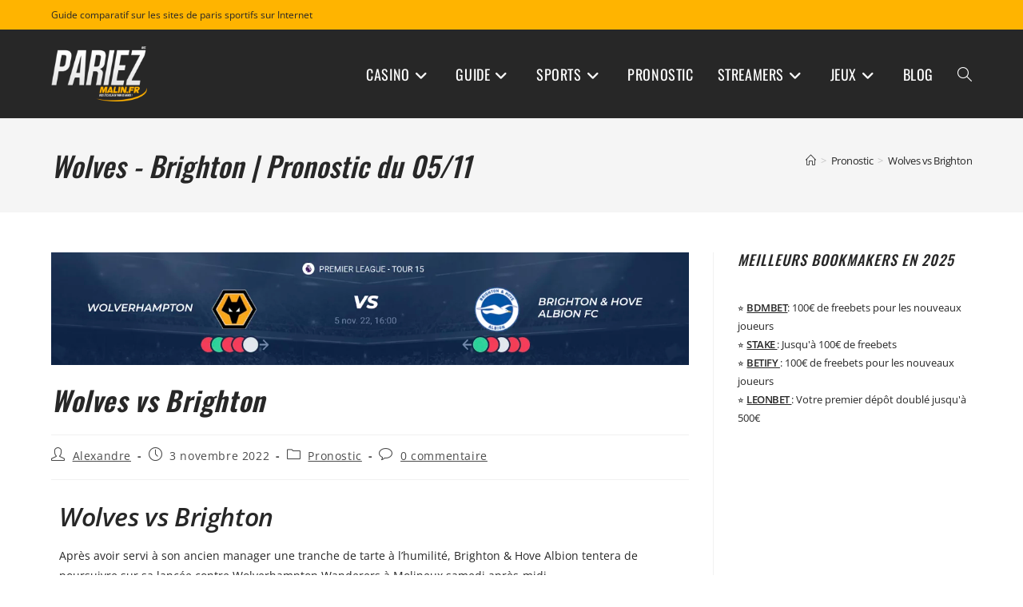

--- FILE ---
content_type: text/html; charset=UTF-8
request_url: https://pariez-malin.com/wolves-vs-brighton/
body_size: 39126
content:
<!DOCTYPE html>
<html class="html" lang="fr-FR" prefix="og: https://ogp.me/ns#">
<head>
	<meta charset="UTF-8">
	<link rel="profile" href="https://gmpg.org/xfn/11">

	<meta name="viewport" content="width=device-width, initial-scale=1">
<!-- Optimisation des moteurs de recherche par Rank Math - https://rankmath.com/ -->
<title>Wolves - Brighton 05/11 | Pronostic et composition GRATUIT</title><link rel="preload" href="https://pariez-malin.com/wp-content/uploads/2015/09/logo-pariez-malin-blanc.png" as="image" imagesrcset="https://pariez-malin.com/wp-content/uploads/2015/09/logo-pariez-malin-blanc.png 338w, https://pariez-malin.com/wp-content/uploads/2015/09/logo-pariez-malin-blanc-300x171.png 300w" imagesizes="(max-width: 338px) 100vw, 338px" fetchpriority="high"><style id="perfmatters-used-css">@-webkit-keyframes pulsate{0%{transform:scale(.1);opacity:0;}50%{opacity:1;}100%{transform:scale(1.2);opacity:0;}}@keyframes pulsate{0%{transform:scale(.1);opacity:0;}50%{opacity:1;}100%{transform:scale(1.2);opacity:0;}}@-moz-keyframes pulsate{0%{transform:scale(.1);opacity:0;}50%{opacity:1;}100%{transform:scale(1.2);opacity:0;}}@-o-keyframes pulsate{0%{transform:scale(.1);opacity:0;}50%{opacity:1;}100%{transform:scale(1.2);opacity:0;}}@-ms-keyframes pulsate{0%{transform:scale(.1);opacity:0;}50%{opacity:1;}100%{transform:scale(1.2);opacity:0;}}:host,:root{--fa-font-solid:normal 900 1em/1 "Font Awesome 6 Free";--fa-font-regular:normal 400 1em/1 "Font Awesome 6 Free";--fa-font-light:normal 300 1em/1 "Font Awesome 6 Pro";--fa-font-thin:normal 100 1em/1 "Font Awesome 6 Pro";--fa-font-duotone:normal 900 1em/1 "Font Awesome 6 Duotone";--fa-font-brands:normal 400 1em/1 "Font Awesome 6 Brands";--fa-font-sharp-solid:normal 900 1em/1 "Font Awesome 6 Sharp";--fa-font-sharp-regular:normal 400 1em/1 "Font Awesome 6 Sharp";--fa-font-sharp-light:normal 300 1em/1 "Font Awesome 6 Sharp";--fa-font-sharp-thin:normal 100 1em/1 "Font Awesome 6 Sharp";--fa-font-sharp-duotone-solid:normal 900 1em/1 "Font Awesome 6 Sharp Duotone";}@keyframes fa-beat{0%,90%{transform:scale(1);}45%{transform:scale(var(--fa-beat-scale,1.25));}}@keyframes fa-bounce{0%{transform:scale(1) translateY(0);}10%{transform:scale(var(--fa-bounce-start-scale-x,1.1),var(--fa-bounce-start-scale-y,.9)) translateY(0);}30%{transform:scale(var(--fa-bounce-jump-scale-x,.9),var(--fa-bounce-jump-scale-y,1.1)) translateY(var(--fa-bounce-height,-.5em));}50%{transform:scale(var(--fa-bounce-land-scale-x,1.05),var(--fa-bounce-land-scale-y,.95)) translateY(0);}57%{transform:scale(1) translateY(var(--fa-bounce-rebound,-.125em));}64%{transform:scale(1) translateY(0);}to{transform:scale(1) translateY(0);}}@keyframes fa-fade{50%{opacity:var(--fa-fade-opacity,.4);}}@keyframes fa-beat-fade{0%,to{opacity:var(--fa-beat-fade-opacity,.4);transform:scale(1);}50%{opacity:1;transform:scale(var(--fa-beat-fade-scale,1.125));}}@keyframes fa-flip{50%{transform:rotate3d(var(--fa-flip-x,0),var(--fa-flip-y,1),var(--fa-flip-z,0),var(--fa-flip-angle,-180deg));}}@keyframes fa-shake{0%{transform:rotate(-15deg);}4%{transform:rotate(15deg);}8%,24%{transform:rotate(-18deg);}12%,28%{transform:rotate(18deg);}16%{transform:rotate(-22deg);}20%{transform:rotate(22deg);}32%{transform:rotate(-12deg);}36%{transform:rotate(12deg);}40%,to{transform:rotate(0deg);}}@keyframes fa-spin{0%{transform:rotate(0deg);}to{transform:rotate(1turn);}}@keyframes spin{from{transform:rotate(0deg);}to{transform:rotate(360deg);}}@keyframes blink{from{opacity:0;}50%{opacity:1;}to{opacity:0;}}.fa{font-family:var(--fa-style-family,"Font Awesome 6 Free");font-weight:var(--fa-style,900);}.fa,.fa-brands,.fa-regular,.fa-solid,.fab,.far,.fas{-moz-osx-font-smoothing:grayscale;-webkit-font-smoothing:antialiased;display:var(--fa-display,inline-block);font-style:normal;font-variant:normal;line-height:1;text-rendering:auto;}.fa-brands:before,.fa-regular:before,.fa-solid:before,.fa:before,.fab:before,.far:before,.fas:before{content:var(--fa);}@keyframes fa-beat{0%,90%{transform:scale(1);}45%{transform:scale(var(--fa-beat-scale,1.25));}}@keyframes fa-bounce{0%{transform:scale(1) translateY(0);}10%{transform:scale(var(--fa-bounce-start-scale-x,1.1),var(--fa-bounce-start-scale-y,.9)) translateY(0);}30%{transform:scale(var(--fa-bounce-jump-scale-x,.9),var(--fa-bounce-jump-scale-y,1.1)) translateY(var(--fa-bounce-height,-.5em));}50%{transform:scale(var(--fa-bounce-land-scale-x,1.05),var(--fa-bounce-land-scale-y,.95)) translateY(0);}57%{transform:scale(1) translateY(var(--fa-bounce-rebound,-.125em));}64%{transform:scale(1) translateY(0);}to{transform:scale(1) translateY(0);}}@keyframes fa-fade{50%{opacity:var(--fa-fade-opacity,.4);}}@keyframes fa-beat-fade{0%,to{opacity:var(--fa-beat-fade-opacity,.4);transform:scale(1);}50%{opacity:1;transform:scale(var(--fa-beat-fade-scale,1.125));}}@keyframes fa-flip{50%{transform:rotate3d(var(--fa-flip-x,0),var(--fa-flip-y,1),var(--fa-flip-z,0),var(--fa-flip-angle,-180deg));}}@keyframes fa-shake{0%{transform:rotate(-15deg);}4%{transform:rotate(15deg);}8%,24%{transform:rotate(-18deg);}12%,28%{transform:rotate(18deg);}16%{transform:rotate(-22deg);}20%{transform:rotate(22deg);}32%{transform:rotate(-12deg);}36%{transform:rotate(12deg);}40%,to{transform:rotate(0deg);}}@keyframes fa-spin{0%{transform:rotate(0deg);}to{transform:rotate(1turn);}}.fa-bars,.fa-navicon{--fa:"";}.fa-angle-right{--fa:"";}.fa-angle-down{--fa:"";}.fa-angle-up{--fa:"";}:host,:root{--fa-style-family-brands:"Font Awesome 6 Brands";--fa-font-brands:normal 400 1em/1 "Font Awesome 6 Brands";}@font-face{font-family:"Font Awesome 6 Brands";font-style:normal;font-weight:400;font-display:block;src:url("https://pariez-malin.com/wp-content/themes/oceanwp/assets/fonts/fontawesome/css/../webfonts/fa-brands-400.woff2") format("woff2"),url("https://pariez-malin.com/wp-content/themes/oceanwp/assets/fonts/fontawesome/css/../webfonts/fa-brands-400.ttf") format("truetype");}:host,:root{--fa-font-regular:normal 400 1em/1 "Font Awesome 6 Free";}@font-face{font-family:"Font Awesome 6 Free";font-style:normal;font-weight:400;font-display:block;src:url("https://pariez-malin.com/wp-content/themes/oceanwp/assets/fonts/fontawesome/css/../webfonts/fa-regular-400.woff2") format("woff2"),url("https://pariez-malin.com/wp-content/themes/oceanwp/assets/fonts/fontawesome/css/../webfonts/fa-regular-400.ttf") format("truetype");}:host,:root{--fa-style-family-classic:"Font Awesome 6 Free";--fa-font-solid:normal 900 1em/1 "Font Awesome 6 Free";}@font-face{font-family:"Font Awesome 6 Free";font-style:normal;font-weight:900;font-display:block;src:url("https://pariez-malin.com/wp-content/themes/oceanwp/assets/fonts/fontawesome/css/../webfonts/fa-solid-900.woff2") format("woff2"),url("https://pariez-malin.com/wp-content/themes/oceanwp/assets/fonts/fontawesome/css/../webfonts/fa-solid-900.ttf") format("truetype");}@font-face{font-family:"Font Awesome 5 Brands";font-display:block;font-weight:400;src:url("https://pariez-malin.com/wp-content/themes/oceanwp/assets/fonts/fontawesome/css/../webfonts/fa-brands-400.woff2") format("woff2"),url("https://pariez-malin.com/wp-content/themes/oceanwp/assets/fonts/fontawesome/css/../webfonts/fa-brands-400.ttf") format("truetype");}@font-face{font-family:"Font Awesome 5 Free";font-display:block;font-weight:900;src:url("https://pariez-malin.com/wp-content/themes/oceanwp/assets/fonts/fontawesome/css/../webfonts/fa-solid-900.woff2") format("woff2"),url("https://pariez-malin.com/wp-content/themes/oceanwp/assets/fonts/fontawesome/css/../webfonts/fa-solid-900.ttf") format("truetype");}@font-face{font-family:"Font Awesome 5 Free";font-display:block;font-weight:400;src:url("https://pariez-malin.com/wp-content/themes/oceanwp/assets/fonts/fontawesome/css/../webfonts/fa-regular-400.woff2") format("woff2"),url("https://pariez-malin.com/wp-content/themes/oceanwp/assets/fonts/fontawesome/css/../webfonts/fa-regular-400.ttf") format("truetype");}@font-face{font-family:"FontAwesome";font-display:block;src:url("https://pariez-malin.com/wp-content/themes/oceanwp/assets/fonts/fontawesome/css/../webfonts/fa-solid-900.woff2") format("woff2"),url("https://pariez-malin.com/wp-content/themes/oceanwp/assets/fonts/fontawesome/css/../webfonts/fa-solid-900.ttf") format("truetype");}@font-face{font-family:"FontAwesome";font-display:block;src:url("https://pariez-malin.com/wp-content/themes/oceanwp/assets/fonts/fontawesome/css/../webfonts/fa-brands-400.woff2") format("woff2"),url("https://pariez-malin.com/wp-content/themes/oceanwp/assets/fonts/fontawesome/css/../webfonts/fa-brands-400.ttf") format("truetype");}@font-face{font-family:"FontAwesome";font-display:block;src:url("https://pariez-malin.com/wp-content/themes/oceanwp/assets/fonts/fontawesome/css/../webfonts/fa-regular-400.woff2") format("woff2"),url("https://pariez-malin.com/wp-content/themes/oceanwp/assets/fonts/fontawesome/css/../webfonts/fa-regular-400.ttf") format("truetype");unicode-range:u + f003,u + f006,u + f014,u + f016-f017,u + f01a-f01b,u + f01d,u + f022,u + f03e,u + f044,u + f046,u + f05c-f05d,u + f06e,u + f070,u + f087-f088,u + f08a,u + f094,u + f096-f097,u + f09d,u + f0a0,u + f0a2,u + f0a4-f0a7,u + f0c5,u + f0c7,u + f0e5-f0e6,u + f0eb,u + f0f6-f0f8,u + f10c,u + f114-f115,u + f118-f11a,u + f11c-f11d,u + f133,u + f147,u + f14e,u + f150-f152,u + f185-f186,u + f18e,u + f190-f192,u + f196,u + f1c1-f1c9,u + f1d9,u + f1db,u + f1e3,u + f1ea,u + f1f7,u + f1f9,u + f20a,u + f247-f248,u + f24a,u + f24d,u + f255-f25b,u + f25d,u + f271-f274,u + f278,u + f27b,u + f28c,u + f28e,u + f29c,u + f2b5,u + f2b7,u + f2ba,u + f2bc,u + f2be,u + f2c0-f2c1,u + f2c3,u + f2d0,u + f2d2,u + f2d4,u + f2dc;}@font-face{font-family:"FontAwesome";font-display:block;src:url("https://pariez-malin.com/wp-content/themes/oceanwp/assets/fonts/fontawesome/css/../webfonts/fa-v4compatibility.woff2") format("woff2"),url("https://pariez-malin.com/wp-content/themes/oceanwp/assets/fonts/fontawesome/css/../webfonts/fa-v4compatibility.ttf") format("truetype");unicode-range:u + f041,u + f047,u + f065-f066,u + f07d-f07e,u + f080,u + f08b,u + f08e,u + f090,u + f09a,u + f0ac,u + f0ae,u + f0b2,u + f0d0,u + f0d6,u + f0e4,u + f0ec,u + f10a-f10b,u + f123,u + f13e,u + f148-f149,u + f14c,u + f156,u + f15e,u + f160-f161,u + f163,u + f175-f178,u + f195,u + f1f8,u + f219,u + f27a;}@font-face{font-family:"simple-line-icons";src:url("https://pariez-malin.com/wp-content/themes/oceanwp/assets/css/third/../../fonts/simple-line-icons/Simple-Line-Icons.eot?v=2.4.0");src:url("https://pariez-malin.com/wp-content/themes/oceanwp/assets/css/third/../../fonts/simple-line-icons/Simple-Line-Icons.eot?v=2.4.0#iefix") format("embedded-opentype"),url("https://pariez-malin.com/wp-content/themes/oceanwp/assets/css/third/../../fonts/simple-line-icons/Simple-Line-Icons.woff2?v=2.4.0") format("woff2"),url("https://pariez-malin.com/wp-content/themes/oceanwp/assets/css/third/../../fonts/simple-line-icons/Simple-Line-Icons.ttf?v=2.4.0") format("truetype"),url("https://pariez-malin.com/wp-content/themes/oceanwp/assets/css/third/../../fonts/simple-line-icons/Simple-Line-Icons.woff?v=2.4.0") format("woff"),url("https://pariez-malin.com/wp-content/themes/oceanwp/assets/css/third/../../fonts/simple-line-icons/Simple-Line-Icons.svg?v=2.4.0#simple-line-icons") format("svg");font-weight:normal;font-style:normal;font-display:swap;}.icon-user,.icon-people,.icon-user-female,.icon-user-follow,.icon-user-following,.icon-user-unfollow,.icon-login,.icon-logout,.icon-emotsmile,.icon-phone,.icon-call-end,.icon-call-in,.icon-call-out,.icon-map,.icon-location-pin,.icon-direction,.icon-directions,.icon-compass,.icon-layers,.icon-menu,.icon-list,.icon-options-vertical,.icon-options,.icon-arrow-down,.icon-arrow-left,.icon-arrow-right,.icon-arrow-up,.icon-arrow-up-circle,.icon-arrow-left-circle,.icon-arrow-right-circle,.icon-arrow-down-circle,.icon-check,.icon-clock,.icon-plus,.icon-minus,.icon-close,.icon-exclamation,.icon-organization,.icon-trophy,.icon-screen-smartphone,.icon-screen-desktop,.icon-plane,.icon-notebook,.icon-mustache,.icon-mouse,.icon-magnet,.icon-energy,.icon-disc,.icon-cursor,.icon-cursor-move,.icon-crop,.icon-chemistry,.icon-speedometer,.icon-shield,.icon-screen-tablet,.icon-magic-wand,.icon-hourglass,.icon-graduation,.icon-ghost,.icon-game-controller,.icon-fire,.icon-eyeglass,.icon-envelope-open,.icon-envelope-letter,.icon-bell,.icon-badge,.icon-anchor,.icon-wallet,.icon-vector,.icon-speech,.icon-puzzle,.icon-printer,.icon-present,.icon-playlist,.icon-pin,.icon-picture,.icon-handbag,.icon-globe-alt,.icon-globe,.icon-folder-alt,.icon-folder,.icon-film,.icon-feed,.icon-drop,.icon-drawer,.icon-docs,.icon-doc,.icon-diamond,.icon-cup,.icon-calculator,.icon-bubbles,.icon-briefcase,.icon-book-open,.icon-basket-loaded,.icon-basket,.icon-bag,.icon-action-undo,.icon-action-redo,.icon-wrench,.icon-umbrella,.icon-trash,.icon-tag,.icon-support,.icon-frame,.icon-size-fullscreen,.icon-size-actual,.icon-shuffle,.icon-share-alt,.icon-share,.icon-rocket,.icon-question,.icon-pie-chart,.icon-pencil,.icon-note,.icon-loop,.icon-home,.icon-grid,.icon-graph,.icon-microphone,.icon-music-tone-alt,.icon-music-tone,.icon-earphones-alt,.icon-earphones,.icon-equalizer,.icon-like,.icon-dislike,.icon-control-start,.icon-control-rewind,.icon-control-play,.icon-control-pause,.icon-control-forward,.icon-control-end,.icon-volume-1,.icon-volume-2,.icon-volume-off,.icon-calendar,.icon-bulb,.icon-chart,.icon-ban,.icon-bubble,.icon-camrecorder,.icon-camera,.icon-cloud-download,.icon-cloud-upload,.icon-envelope,.icon-eye,.icon-flag,.icon-heart,.icon-info,.icon-key,.icon-link,.icon-lock,.icon-lock-open,.icon-magnifier,.icon-magnifier-add,.icon-magnifier-remove,.icon-paper-clip,.icon-paper-plane,.icon-power,.icon-refresh,.icon-reload,.icon-settings,.icon-star,.icon-symbol-female,.icon-symbol-male,.icon-target,.icon-credit-card,.icon-paypal,.icon-social-tumblr,.icon-social-twitter,.icon-social-facebook,.icon-social-instagram,.icon-social-linkedin,.icon-social-pinterest,.icon-social-github,.icon-social-google,.icon-social-reddit,.icon-social-skype,.icon-social-dribbble,.icon-social-behance,.icon-social-foursqare,.icon-social-soundcloud,.icon-social-spotify,.icon-social-stumbleupon,.icon-social-youtube,.icon-social-dropbox{font-family:"simple-line-icons";speak:none;font-style:normal;font-weight:normal;font-variant:normal;text-transform:none;line-height:1;-webkit-font-smoothing:antialiased;-moz-osx-font-smoothing:grayscale;}.icon-user:before{content:"";}.icon-clock:before{content:"";}.icon-close:before{content:"";}.icon-folder:before{content:"";}.icon-home:before{content:"";}.icon-bubble:before{content:"";}.icon-magnifier:before{content:"";}html,body,div,span,applet,object,iframe,h1,h2,h3,h4,h5,h6,p,blockquote,pre,a,abbr,acronym,address,big,cite,code,del,dfn,em,img,ins,kbd,q,s,samp,small,strike,strong,sub,sup,tt,var,b,u,i,center,dl,dt,dd,ol,ul,li,fieldset,form,label,legend,table,caption,tbody,tfoot,thead,tr,th,td,article,aside,canvas,details,embed,figure,figcaption,footer,header,hgroup,menu,nav,output,ruby,section,summary,time,mark,audio,video{margin:0;padding:0;border:0;outline:0;font-size:100%;font:inherit;vertical-align:baseline;font-family:inherit;font-size:100%;font-style:inherit;font-weight:inherit;}article,aside,details,figcaption,figure,footer,header,hgroup,menu,nav,section{display:block;}html{font-size:62.5%;overflow-y:scroll;-webkit-text-size-adjust:100%;-ms-text-size-adjust:100%;}*,*:before,*:after{-webkit-box-sizing:border-box;-moz-box-sizing:border-box;box-sizing:border-box;}article,aside,details,figcaption,figure,footer,header,main,nav,section{display:block;}a:focus{outline:solid 1px !important;}a:hover,a:active{outline:0;}a img{border:0;}img{max-width:100%;height:auto;}* html{font-size:87.5%;}html{-ms-overflow-x:hidden;overflow-x:hidden;}body{font-family:"Open Sans",sans-serif;font-size:14px;line-height:1.8;color:#4a4a4a;overflow-wrap:break-word;word-wrap:break-word;}body{background-color:#fff;}dfn,cite,em,i{font-style:italic;}body .oceanwp-row{margin:0 -.625rem;}body .oceanwp-row .col{float:left;margin:0 0 1.25rem;padding:0 .625rem;}body .oceanwp-row .span_1_of_3{width:33.33%;}body .oceanwp-row .span_1_of_4{width:25%;}.count-1,.col-1,.col.first{clear:both;margin-left:0;}.screen-reader-text{border:0;clip:rect(1px,1px,1px,1px);clip-path:inset(50%);height:1px;margin:-1px;font-size:14px !important;font-weight:400;overflow:hidden;padding:0;position:absolute !important;width:1px;word-wrap:normal !important;}.screen-reader-text:focus{background-color:#f1f1f1;border-radius:3px;box-shadow:0 0 2px 2px rgba(0,0,0,.6);clip:auto !important;clip-path:none;color:#21759b;display:block;font-size:14px;font-size:.875rem;font-weight:bold;height:auto;left:5px;line-height:normal;padding:15px 23px 14px;text-decoration:none;top:5px;width:auto;z-index:100000;}::selection{color:#fff;background:#333;text-shadow:none;}::-moz-selection{color:#fff;background:#333;text-shadow:none;}@media only screen and (min-width: 768px)and (max-width: 959px){body .oceanwp-row .span_1_of_4.col-3.col{margin-left:0;clear:both;}body .oceanwp-row .span_1_of_4.col:not(.product),body .oceanwp-isotope-grid .span_1_of_4.col{width:50%;}}@media only screen and (max-width: 480px){.col{width:100%;margin-left:0;margin-right:0;margin-bottom:30px;}}html{font-family:sans-serif;-ms-text-size-adjust:100%;-webkit-text-size-adjust:100%;}body{margin:0;}article,aside,details,figcaption,figure,footer,header,hgroup,main,menu,nav,section,summary{display:block;}[hidden],template{display:none;}a{background-color:rgba(0,0,0,0);}a:active,a:hover{outline:0;}b,strong{font-weight:600;}mark{background:#ff0;color:#000;}small{font-size:80%;}img{border:0;}button,input,optgroup,select,textarea{color:inherit;font:inherit;margin:0;}button{overflow:visible;}button,select{text-transform:none;}button,html input[type=button],input[type=reset],input[type=submit]{-webkit-appearance:button;cursor:pointer;}button[disabled],html input[disabled]{cursor:default;}button::-moz-focus-inner,input::-moz-focus-inner{border:0;padding:0;}input{line-height:normal;}input[type=checkbox],input[type=radio]{-webkit-box-sizing:border-box;-moz-box-sizing:border-box;box-sizing:border-box;padding:0;}input[type=number]::-webkit-inner-spin-button,input[type=number]::-webkit-outer-spin-button{height:auto;}input[type=search]::-webkit-search-cancel-button,input[type=search]::-webkit-search-decoration{-webkit-appearance:none;}textarea{overflow:auto;}.container{width:1200px;max-width:90%;margin:0 auto;}#wrap{position:relative;}#main{position:relative;}#main #content-wrap{padding-top:50px;padding-bottom:50px;}.content-area{float:left;position:relative;width:72%;padding-right:30px;border-right-width:1px;border-style:solid;border-color:#f1f1f1;}.widget-area{width:28%;}.widget-area.sidebar-primary{float:right;padding-left:30px;}@media only screen and (max-width: 959px){.container,body.content-full-screen .elementor-section-wrap>.elementor-section.elementor-section-boxed>.elementor-container{max-width:90%;}.content-area,.content-left-sidebar .content-area{float:none !important;width:100%;margin-bottom:40px;border:0;}body:not(.separate-layout) .content-area,.content-left-sidebar:not(.separate-layout) .content-area{padding:0 !important;}.widget-area.sidebar-primary,.widget-area.sidebar-secondary,.content-left-sidebar .widget-area{float:none !important;width:100%;padding:0 !important;border:0;}#main #content-wrap.container{width:auto !important;}}@media only screen and (max-width: 767px){#wrap{width:100% !important;}.col:not(.swiper-slide),.blog-entry{width:100% !important;margin-bottom:25px;}}figure>img{display:block;margin:0 auto;}img{max-width:100%;height:auto;vertical-align:middle;}img[class*=align],img[class*=attachment-]{height:auto;}.col:after,.clr:after,.group:after,dl:after,.left_float:after,.right_float:after{content:"";display:block;visibility:hidden;clear:both;zoom:1;height:0;}a{color:#333;}a:hover{color:#13aff0;}a,a:hover,a:focus{text-decoration:none;-webkit-transition:all .3s ease;-moz-transition:all .3s ease;-ms-transition:all .3s ease;-o-transition:all .3s ease;transition:all .3s ease;}.single-post:not(.elementor-page) .entry-content a:not(.wp-block-button__link):not(.wp-block-file__button),.page:not(.elementor-page):not(.woocommerce-page) .entry a:not(.wp-block-button__link):not(.wp-block-file__button){cursor:pointer;text-underline-offset:3px;text-decoration:underline;text-decoration-skip-ink:all;-webkit-transition:all .3s ease;-moz-transition:all .3s ease;-ms-transition:all .3s ease;-o-transition:all .3s ease;transition:all .3s ease;}.single-post:not(.elementor-page) .entry-content a:not(.wp-block-button__link):not(.wp-block-file__button):hover,.page:not(.elementor-page):not(.woocommerce-page) .entry a:not(.wp-block-button__link):not(.wp-block-file__button):hover{text-decoration:underline;text-decoration-style:dotted;text-decoration-skip-ink:none;-webkit-transition:all .3s ease;-moz-transition:all .3s ease;-ms-transition:all .3s ease;-o-transition:all .3s ease;transition:all .3s ease;}.single-post:not(.elementor-page) .entry-content a:not(.wp-block-button__link):not(.wp-block-file__button):focus:not(.wp-block-button__link):not(.wp-block-file__button),.page:not(.elementor-page):not(.woocommerce-page) .entry a:not(.wp-block-button__link):not(.wp-block-file__button):focus:not(.wp-block-button__link):not(.wp-block-file__button){outline:2px solid rgba(0,0,0,0);text-decoration:underline 1px dotted #13aff0;text-decoration-skip-ink:none;-webkit-transition:all .3s ease;-moz-transition:all .3s ease;-ms-transition:all .3s ease;-o-transition:all .3s ease;transition:all .3s ease;}h1,h2,h3,h4,h5,h6{font-weight:600;margin:0 0 20px;color:#333;line-height:1.4;}h1{font-size:23px;}h2{font-size:20px;}h3{font-size:18px;}.theme-heading{font-size:14px;letter-spacing:1.3px;margin:0 0 20px;text-transform:uppercase;}.theme-heading .text::before{content:"";font-family:"Font Awesome 5 Free";font-size:18px;font-weight:600;color:#13aff0;padding-right:6px;}p{margin:0 0 20px;}ul,ol{margin:15px 0 15px 20px;}ol{list-style-type:decimal;}ol ol{list-style:upper-alpha;}ol ol ol{list-style:lower-roman;}ol ol ol ol{list-style:lower-alpha;}li ul,li ol{margin:0 0 0 25px;}@media print{*{background:rgba(0,0,0,0) !important;-webkit-box-shadow:none !important;-moz-box-shadow:none !important;box-shadow:none !important;text-shadow:none !important;}a,a:visited{text-decoration:underline;}a[href]:after{content:" (" attr(href) ")";}.ir a:after,a[href^="javascript:"]:after,a[href^="#"]:after{content:"";}tr,img{page-break-inside:avoid;}img{max-width:100% !important;}@page{margin:.5cm;}p,h2,h3{orphans:3;widows:3;}h2,h3{page-break-after:avoid;}}form input[type=text],form input[type=password],form input[type=email],form input[type=url],form input[type=date],form input[type=month],form input[type=time],form input[type=datetime],form input[type=datetime-local],form input[type=week],form input[type=number],form input[type=search],form input[type=tel],form input[type=color],form select,form textarea{display:inline-block;min-height:40px;width:100%;font-size:14px;line-height:1.8;padding:6px 12px;vertical-align:middle;background-color:rgba(0,0,0,0);color:#333;border:1px solid #ddd;-webkit-border-radius:3px;-moz-border-radius:3px;-ms-border-radius:3px;border-radius:3px;-webkit-transition:all .3s ease;-moz-transition:all .3s ease;-ms-transition:all .3s ease;-o-transition:all .3s ease;transition:all .3s ease;}form input[type=number]{max-width:50px;padding:0 0 0 8px;}input[type=text],input[type=password],input[type=email],input[type=url],input[type=search],textarea{-webkit-appearance:none;}input[type=search]::-webkit-search-decoration,input[type=search]::-webkit-search-cancel-button,input[type=search]::-webkit-search-results-button,input[type=search]::-webkit-search-results-decoration{display:none;}form textarea{min-height:150px;line-height:1.5;resize:vertical;}input[type=checkbox]{display:inline-block;background-color:#fff;border:1px solid #bbb;line-height:0;width:16px;min-width:16px;height:16px;margin:-3px 10px 0 0;outline:0;text-align:center;vertical-align:middle;clear:none;cursor:pointer;-webkit-appearance:none;-webkit-box-shadow:inset 0 1px 2px rgba(0,0,0,.1);-moz-box-shadow:inset 0 1px 2px rgba(0,0,0,.1);box-shadow:inset 0 1px 2px rgba(0,0,0,.1);-webkit-transition:.05s border-color ease-in-out;-moz-transition:.05s border-color ease-in-out;-ms-transition:.05s border-color ease-in-out;-o-transition:.05s border-color ease-in-out;transition:.05s border-color ease-in-out;}input[type=radio]:checked:before,input[type=checkbox]:checked:before{float:left;display:inline-block;vertical-align:middle;width:16px;line-height:14px;font-family:"Font Awesome 5 Free";text-rendering:auto;}input[type=checkbox]:checked:before{content:"";margin-bottom:-1px;color:#13aff0;font-weight:600;}form input:not([type]){display:inline-block;padding:5px 10px;border:1px solid #ccc;-webkit-border-radius:4px;-moz-border-radius:4px;-ms-border-radius:4px;border-radius:4px;-webkit-box-shadow:inset 0 1px 3px #ddd;-moz-box-shadow:inset 0 1px 3px #ddd;box-shadow:inset 0 1px 3px #ddd;}form input[type=color]{padding:5px 10px;}form input[type=text]:focus,form input[type=password]:focus,form input[type=email]:focus,form input[type=url]:focus,form input[type=date]:focus,form input[type=month]:focus,form input[type=time]:focus,form input[type=datetime]:focus,form input[type=datetime-local]:focus,form input[type=week]:focus,form input[type=number]:focus,form input[type=search]:focus,form input[type=tel]:focus,form input[type=color]:focus,form select:focus,form textarea:focus{border-color:#bbb;outline:0;}form input:not([type]):focus{border-color:#bbb;outline:0;}form input[type=file]:focus,form input[type=radio]:focus,form input[type=checkbox]:focus{outline:0;}form input[type=checkbox],form input[type=radio]{display:inline-block;}form input[type=text][disabled],form input[type=password][disabled],form input[type=email][disabled],form input[type=url][disabled],form input[type=date][disabled],form input[type=month][disabled],form input[type=time][disabled],form input[type=datetime][disabled],form input[type=datetime-local][disabled],form input[type=week][disabled],form input[type=number][disabled],form input[type=search][disabled],form input[type=tel][disabled],form input[type=color][disabled],form select[disabled],form textarea[disabled]{cursor:not-allowed;color:#cad2d3;background-color:#eaeded;}form input:not([type])[disabled]{cursor:not-allowed;color:#cad2d3;background-color:#eaeded;}form input[readonly],form select[readonly],form textarea[readonly]{color:#777;border-color:#ccc;background-color:#eee;}form input:focus:invalid,form textarea:focus:invalid,form select:focus:invalid{color:#b94a48;border-color:#e9322d;}form input[type=file]:focus:invalid:focus,form input[type=radio]:focus:invalid:focus,form input[type=checkbox]:focus:invalid:focus{outline-color:#e9322d;}form label{margin-bottom:3px;}input[type=button],input[type=reset],input[type=submit],button[type=submit],.button,body div.wpforms-container-full .wpforms-form input[type=submit],body div.wpforms-container-full .wpforms-form button[type=submit],body div.wpforms-container-full .wpforms-form .wpforms-page-button,.woocommerce-cart .wp-element-button,.woocommerce-checkout .wp-element-button,.wp-block-button__link{display:inline-block;font-family:inherit;background-color:#13aff0;color:#fff;font-size:12px;font-weight:600;text-transform:uppercase;margin:0;padding:14px 20px;border:0;cursor:pointer;text-align:center;letter-spacing:.1em;line-height:1;-webkit-transition:all .3s ease;-moz-transition:all .3s ease;-ms-transition:all .3s ease;-o-transition:all .3s ease;transition:all .3s ease;}input[type=button]:hover,input[type=reset]:hover,input[type=submit]:hover,button[type=submit]:hover,input[type=button]:focus,input[type=reset]:focus,input[type=submit]:focus,button[type=submit]:focus,.button:hover,.button:focus,body div.wpforms-container-full .wpforms-form input[type=submit]:hover,body div.wpforms-container-full .wpforms-form button[type=submit]:hover,body div.wpforms-container-full .wpforms-form .wpforms-page-button:hover,.woocommerce-cart .wp-element-button:hover,.woocommerce-checkout .wp-element-button:hover{background-color:#0b7cac;color:#fff;}input[type=button]:focus,input[type=reset]:focus,input[type=submit]:focus,button[type=submit]:focus,button:focus{outline:0;}button::-moz-focus-inner,input[type=button]::-moz-focus-inner,input[type=reset]::-moz-focus-inner,input[type=submit]::-moz-focus-inner{padding:0;border:0;}#top-bar-wrap{position:relative;background-color:#fff;font-size:12px;border-bottom:1px solid #f1f1f1;z-index:101;}#top-bar{padding:8px 0;}#top-bar-inner{position:relative;}.top-bar-left{float:left;}@media only screen and (max-width: 767px){#top-bar{padding:20px 0;}#top-bar>div:nth-child(2){padding-top:20px;}}@media screen and (max-width: 782px){#top-bar-wrap{z-index:100;}}#top-bar-content strong{color:#333;}#top-bar-content>a{color:#555;}#top-bar-content>a:hover{color:#13aff0;}@media only screen and (max-width: 767px){#top-bar-content,#top-bar-social-alt{float:none;text-align:center;}}#site-header{position:relative;width:100%;background-color:#fff;border-bottom:1px solid #f1f1f1;z-index:100;}#site-header-inner{position:relative;height:100%;}#site-logo{float:left;height:100%;display:table;}#site-logo #site-logo-inner{display:table-cell;vertical-align:middle;height:74px;}#site-logo #site-logo-inner a{background-color:rgba(0,0,0,0) !important;}#site-logo #site-logo-inner a img{width:auto;vertical-align:middle;-webkit-transition:all .3s ease-in-out;-moz-transition:all .3s ease-in-out;-ms-transition:all .3s ease-in-out;-o-transition:all .3s ease-in-out;transition:all .3s ease-in-out;}#site-logo #site-logo-inner a:hover img{-moz-opacity:.6;-webkit-opacity:.6;opacity:.6;}@media only screen and (max-width: 767px){#site-logo{margin-top:0px !important;margin-bottom:0px !important;}}@-webkit-keyframes blink{0%{-webkit-opacity:1;}50%{-webkit-opacity:0;}100%{-webkit-opacity:1;}}@-moz-keyframes blink{0%{-moz-opacity:1;}50%{-moz-opacity:0;}100%{-moz-opacity:1;}}@-o-keyframes blink{0%{-o-opacity:1;}50%{-o-opacity:0;}100%{-o-opacity:1;}}@keyframes blink{0%{opacity:1;}50%{opacity:0;}100%{opacity:1;}}#site-navigation-wrap{float:right;position:relative;right:-15px;}#site-navigation-wrap .dropdown-menu{list-style:none;margin:0;padding:0;}#site-navigation-wrap .dropdown-menu>li{float:left;position:relative;}#site-navigation-wrap .dropdown-menu>li>a{display:block;font-size:13px;line-height:74px;color:#555;padding:0 15px;letter-spacing:.6px;}#site-navigation-wrap .dropdown-menu>li>a.site-search-toggle{letter-spacing:0;}#site-navigation-wrap .dropdown-menu>li>a:hover{color:#13aff0;}#site-navigation-wrap .dropdown-menu>li>a .nav-arrow{padding-left:6px;line-height:1;}.sf-menu,.sf-menu *{margin:0;padding:0;list-style:none;}.sf-menu li.menu-item{position:relative;white-space:nowrap;white-space:normal;}.sf-menu li:hover,.sf-menu li.sfHover{-webkit-transition:none;-moz-transition:none;-ms-transition:none;-o-transition:none;transition:none;}.sf-menu ul.sub-menu{position:absolute;visibility:hidden;top:100%;left:0;z-index:9999;}.sf-menu>li{float:left;}.sf-menu li:hover>ul,.sf-menu li.sfHover>ul{display:block;}.sf-menu a.menu-link{display:block;position:relative;zoom:1;}.sf-menu ul.sub-menu ul{top:0;left:100%;visibility:visible;}.dropdown-menu,.dropdown-menu *{margin:0;padding:0;list-style:none;}.dropdown-menu .sub-menu{display:none;position:absolute;top:100%;left:0;background-color:#fff;border-top:3px solid #13aff0;min-width:180px;line-height:1;text-align:left;z-index:999;-webkit-box-shadow:0 2px 6px rgba(0,0,0,.1);-moz-box-shadow:0 2px 6px rgba(0,0,0,.1);box-shadow:0 2px 6px rgba(0,0,0,.1);}.dropdown-menu li .sub-menu li.menu-item{display:block;float:none;}.dropdown-menu ul .sub-menu{top:0;left:100%;margin-top:-3px;}.dropdown-menu ul li.menu-item{display:block;border-bottom:1px solid #f1f1f1;}.dropdown-menu ul li.menu-item:last-child{border-bottom:0;}.dropdown-menu ul li a.menu-link{display:block;position:relative;float:none;font-size:12px;font-weight:400;line-height:1.2em;letter-spacing:.6px;padding:12px 15px;text-transform:capitalize;}.dropdown-menu ul li a.menu-link:hover{background-color:#f8f8f8;color:#555;}.dropdown-menu ul li a.menu-link .nav-arrow{position:absolute;top:50%;right:15px;margin-top:-6.5px;padding:0;}.dropdown-menu ul li a.menu-link i{position:relative;width:20px;text-align:center;margin-right:3px;}.dropdown-menu li a.menu-link i{padding-right:5px;}.oceanwp-mobile-menu-icon{display:none;position:relative;}.oceanwp-mobile-menu-icon.mobile-right{float:right;}.oceanwp-mobile-menu-icon a{font-size:13px;line-height:74px;color:#555;padding-left:15px;letter-spacing:.6px;cursor:pointer;}.oceanwp-mobile-menu-icon a:first-child{padding-left:0;}.oceanwp-mobile-menu-icon a:hover{color:#13aff0;}.oceanwp-mobile-menu-icon a:focus{outline:1px dashed #e3e3e3;}.oceanwp-mobile-menu-icon a.mobile-menu .oceanwp-text,.oceanwp-mobile-menu-icon a.mobile-menu .oceanwp-close-text{padding-left:6px;}.oceanwp-mobile-menu-icon a.mobile-menu .oceanwp-close-text,.oceanwp-mobile-menu-icon a.mobile-menu.opened .oceanwp-text{display:none;}.effect-one #site-navigation-wrap .dropdown-menu>li>a.menu-link>span{position:relative;}.effect-one #site-navigation-wrap .dropdown-menu>li>a.menu-link>span:after{display:block;background-color:#13aff0;position:absolute;bottom:-30%;left:0;content:"";width:100%;height:2px;visibility:hidden;-moz-transform:scaleX(0);-webkit-transform:scaleX(0);transform:scaleX(0);transform-origin:bottom left;-webkit-transition:all .25s ease-out;-moz-transition:all .25s ease-out;-ms-transition:all .25s ease-out;-o-transition:all .25s ease-out;transition:all .25s ease-out;}.effect-one #site-navigation-wrap .dropdown-menu>li>a.menu-link:hover>span:after{visibility:visible;-moz-transform:scaleX(1);-webkit-transform:scaleX(1);transform:scaleX(1);}#site-header.header-replace #site-navigation .dropdown-menu{-webkit-transition:opacity .25s ease-in-out;-moz-transition:opacity .25s ease-in-out;-ms-transition:opacity .25s ease-in-out;-o-transition:opacity .25s ease-in-out;transition:opacity .25s ease-in-out;}#searchform-header-replace{position:absolute;top:0;right:0;height:100%;width:100%;min-width:370px;visibility:hidden;-moz-opacity:0;-webkit-opacity:0;opacity:0;-webkit-transition:opacity .25s ease-in-out;-moz-transition:opacity .25s ease-in-out;-ms-transition:opacity .25s ease-in-out;-o-transition:opacity .25s ease-in-out;transition:opacity .25s ease-in-out;}#searchform-header-replace form{height:100%;width:100%;}#searchform-header-replace input{height:100%;width:94%;font-size:22px;background-color:rgba(0,0,0,0);color:#bbb;padding:0;outline:0;border:0;margin:0;-webkit-border-radius:0;-moz-border-radius:0;-ms-border-radius:0;border-radius:0;}#searchform-header-replace-close{position:absolute;right:8px;top:50%;margin-top:-20px;height:40px;line-height:40px;font-size:26px;color:#bbb;cursor:pointer;-webkit-transition:all .3s ease;-moz-transition:all .3s ease;-ms-transition:all .3s ease;-o-transition:all .3s ease;transition:all .3s ease;}#searchform-header-replace-close:hover{color:#222;}#mobile-dropdown{display:none;position:absolute;top:100%;left:0;width:100%;background-color:#fff;max-height:400px;overflow-y:auto;-webkit-box-shadow:0 2px 6px rgba(0,0,0,.1);-moz-box-shadow:0 2px 6px rgba(0,0,0,.1);box-shadow:0 2px 6px rgba(0,0,0,.1);}#mobile-dropdown ul{margin:0;list-style:none;}#mobile-dropdown ul li{border-bottom:1px solid rgba(0,0,0,.035);}#mobile-dropdown ul li a{display:block;position:relative;padding:12px 40px;text-align:left;}#mobile-dropdown ul li a:focus{outline:1px dashed #e3e3e3;}#mobile-dropdown ul li a i,#mobile-dropdown ul li a img{margin-right:10px;}#mobile-dropdown ul li ul{display:none;border-top:1px solid rgba(0,0,0,.035);margin-left:0;background-color:rgba(0,0,0,.02);}#mobile-dropdown ul li.woo-menu-icon,#mobile-dropdown ul li.search-toggle-li,#mobile-dropdown ul li.side-panel-li,#mobile-dropdown ul li a .nav-arrow,#mobile-dropdown ul .sidebar-box,#mobile-dropdown ul .widget{display:none;}#mobile-dropdown #mobile-menu-search{display:block;padding:20px 40px;}#mobile-dropdown #mobile-menu-search form{position:relative;}#mobile-dropdown #mobile-menu-search form input{padding:6px 45px 6px 12px !important;margin-top:0 !important;-webkit-box-sizing:inherit;-moz-box-sizing:inherit;box-sizing:inherit;}#mobile-dropdown #mobile-menu-search form button{display:block;position:absolute;right:10px;height:30px;line-height:30px;width:30px;padding:0;text-align:center;top:50%;margin-top:-15px;background-color:rgba(0,0,0,0) !important;color:#555;border:0;-webkit-transition:all .3s ease-in-out;-moz-transition:all .3s ease-in-out;-ms-transition:all .3s ease-in-out;-o-transition:all .3s ease-in-out;transition:all .3s ease-in-out;}#mobile-dropdown #mobile-menu-search form button:hover{color:#222;}@-webkit-keyframes blink{0%{-webkit-opacity:1;}50%{-webkit-opacity:0;}100%{-webkit-opacity:1;}}@-moz-keyframes blink{0%{-moz-opacity:1;}50%{-moz-opacity:0;}100%{-moz-opacity:1;}}@-o-keyframes blink{0%{-o-opacity:1;}50%{-o-opacity:0;}100%{-o-opacity:1;}}@keyframes blink{0%{opacity:1;}50%{opacity:0;}100%{opacity:1;}}.page-header{position:relative;background-color:#f5f5f5;padding:34px 0;}.page-header .container{position:relative;}.page-header-title{display:block;font-size:24px;line-height:1.4em;font-weight:400;margin:0;color:#333;}.site-breadcrumbs{position:absolute;right:0;top:50%;max-width:50%;height:32px;line-height:32px;margin-top:-16px;font-size:13px;color:#c6c6c6;font-weight:normal;white-space:nowrap;overflow:hidden;}.site-breadcrumbs ol{margin:0;padding:0;list-style:none;}.site-breadcrumbs ol li{display:inline-block;}.site-breadcrumbs ol li .breadcrumb-sep{margin:0 6px;}.site-breadcrumbs .icon-home.has-text,.site-breadcrumbs .breadcrumb-home.has-icon{display:none;}.site-breadcrumbs nav,.site-breadcrumbs ol{margin:0;}.elementor .site-breadcrumbs{position:relative;display:block;overflow:visible;}@media only screen and (max-width: 959px){body.has-breadcrumbs .page-header-title{max-width:100%;width:100%;}}@media only screen and (max-width: 959px){.site-breadcrumbs{position:inherit;top:auto;left:auto;right:auto;max-width:100%;margin-top:0;}}@media only screen and (max-width: 767px){.page-header{background-attachment:initial !important;}body.has-breadcrumbs .page-header-title{max-width:100%;width:100%;}}ul.meta{display:flex;flex-wrap:wrap;justify-content:flex-start;color:#4a4a4a;font-size:14px;line-height:1.3;margin:0 0 20px;padding:0 0 10px;list-style:none;}ul.meta li{line-height:1.5;align-self:flex-end;flex-wrap:nowrap;padding-bottom:5px;}ul.meta li:after{padding:0 6px;font-weight:bold;}ul.meta li:last-child:after{display:none;padding:0;}ul.meta li a{color:#4a4a4a;}ul.meta li a:hover{color:#13aff0;}ul.meta li i{padding-right:6px;font-size:17px;}.single-post ul.meta,.single.ocean-cpt ul.meta{font-size:14.5px;border-bottom:1px solid #f1f1f1;padding-bottom:15px;}.single-post ul.meta li:after,.single.ocean-cpt ul.meta li:after{padding:0 8px;}.single-post ul.meta li i,.single.ocean-cpt ul.meta li i{padding-right:9px;}.single-post ul.ospm-default li:after,.single.ocean-cpt ul.ospm-default li:after{content:"-";}.thumbnail:hover i{background-color:#13aff0;}.single .thumbnail{position:relative;margin-bottom:20px;}.single .thumbnail img{width:100%;}.single .entry-title{font-size:34px;padding:0 0 20px;margin:0 0 15px;border-bottom:1px solid #f1f1f1;letter-spacing:.6px;}@media only screen and (max-width: 480px){.single-post .entry-title{font-size:26px;}}.single .entry-content{margin-bottom:20px;}#related-posts{margin-top:30px;padding-top:30px;border-top:1px solid #f1f1f1;}#related-posts ul{padding:0;list-style:none;}#related-posts .col{float:left;position:relative;min-height:100px;margin:0;text-align:center;}#related-posts .span_1_of_3{width:33.3333333333%;}.related-thumb{display:block;background-color:#222;}.related-thumb img{display:block;width:100%;-webkit-transition:opacity .3s;-moz-transition:opacity .3s;-ms-transition:opacity .3s;-o-transition:opacity .3s;transition:opacity .3s;}.related-thumb:hover img{-moz-opacity:.7;-webkit-opacity:.7;opacity:.7;}.related-post-title{font-size:16px;font-weight:600;margin:12px 12px 3px 12px;}.related-post-title a{display:block;}time.published{font-size:12px;}time.published i{padding-right:5px;}@media only screen and (max-width: 767px){#related-posts .col{float:none;width:100%;margin-bottom:30px;}#related-posts .col:last-child{margin-bottom:0;}}.widget-area{font-size:13px;}.sidebar-box{margin-bottom:40px;}.sidebar-box ul{margin:0;padding:0;list-style:none;}@keyframes reveal{from{transform:scale(.001);}to{transform:scale(1);}}@keyframes slide{to{transform:translateX(1.3em);}}#respond{margin-bottom:20px;}#respond form{display:inline-block;width:100%;}#respond .comment-textarea,#respond .comment-form-author,#respond .comment-form-email,#respond .comment-form-url{margin-bottom:20px;}#respond .comment-form-author,#respond .comment-form-email,#respond .comment-form-url{float:left;width:33.33%;}#respond .comment-form-author{padding-right:10px;}#respond .comment-form-email{padding:0 10px;}#respond .comment-form-url{padding-left:10px;}#respond input[type=text]{width:100%;}#respond .form-submit{float:right;margin-bottom:0;}#comments{margin-top:30px;padding-top:30px;border-top:1px solid #f1f1f1;}#comments ol{margin:0;list-style:none;}#respond #cancel-comment-reply-link{font-size:10px;color:#929292;float:right;border:2px solid #f1f1f1;padding:3px 10px;-webkit-border-radius:3px;-moz-border-radius:3px;-ms-border-radius:3px;border-radius:3px;text-transform:uppercase;letter-spacing:.1em;}#respond #cancel-comment-reply-link:hover{color:#13aff0;border-color:#13aff0;}span.required{position:relative;top:-4px;font-size:10px;margin-left:3px;color:red;}@media only screen and (max-width: 767px){#respond .comment-form-author,#respond .comment-form-email,#respond .comment-form-url{float:none;width:100%;padding-right:0;padding:0;padding-left:0;}}.site-footer{position:relative;}#footer-widgets{background-color:#222;padding:30px 0;margin:0;}#footer-widgets .footer-box{padding:0 15px;margin:0;}#footer-widgets .footer-box .footer-widget{margin-bottom:20px;}#footer-widgets .footer-box .footer-widget:last-child{margin-bottom:0;}#footer-widgets .footer-box .footer-widget ul{margin:0;padding:0;list-style:none;}#footer-widgets .footer-box a{color:#fff;}#footer-widgets .footer-box a:hover{color:#13aff0;}@media only screen and (max-width: 959px){#footer-widgets .col{margin-bottom:30px;}}#footer-bottom{background-color:#1b1b1b;padding:15px 0;font-size:12px;line-height:1;color:#fff;}#footer-bottom #footer-bottom-menu,#footer-bottom #copyright{width:50%;}#footer-bottom #footer-bottom-menu{float:right;text-align:right;padding-left:15px;}#footer-bottom #footer-bottom-menu ul{display:inline-block;margin:0;list-style:none;margin:0;padding:0;}#footer-bottom #footer-bottom-menu li{float:left;}#footer-bottom #footer-bottom-menu li:after{content:"|";margin-left:5px;margin-right:5px;}#footer-bottom #footer-bottom-menu li:last-child:after{content:"";margin-left:0;margin-right:0;}#footer-bottom #footer-bottom-menu a{color:#fff;}#footer-bottom #footer-bottom-menu a:hover{color:#13aff0;}#footer-bottom #copyright{float:left;text-align:left;padding-right:15px;}#footer-bottom a{color:#fff;}#footer-bottom a:hover{color:#13aff0;}@media only screen and (max-width: 959px){#footer-bottom #copyright,#footer-bottom #footer-bottom-menu{float:none;width:100%;padding-right:0;padding-left:0;text-align:center;}#footer-bottom #footer-bottom-menu{margin-bottom:15px;}#footer-bottom #footer-bottom-menu li{float:none;display:inline-block;}}@media only screen and (max-width: 480px){#footer-bottom #footer-bottom-menu li{margin-bottom:8px;}}#scroll-top{display:none;opacity:0;position:fixed;right:20px;bottom:20px;width:40px;height:40px;line-height:40px;background-color:rgba(0,0,0,.4);color:#fff;font-size:18px;cursor:pointer;-webkit-border-radius:2px;-moz-border-radius:2px;-ms-border-radius:2px;border-radius:2px;text-align:center;z-index:100;-webkit-box-sizing:content-box;-moz-box-sizing:content-box;box-sizing:content-box;}#scroll-top>span{line-height:inherit;vertical-align:top;}#scroll-top:hover{background-color:rgba(0,0,0,.8);}@media only screen and (max-width: 480px){#scroll-top{right:10px;bottom:10px;width:26px;height:26px;line-height:24px;font-size:14px;}}#mobile-menu-search,.sidr-class-woo-cart-link,.sidr-class-search-toggle-li,#sidr-id-searchform-dropdown,#sidr-id-searchform-header-replace{display:none;}button::-moz-focus-inner{padding:0;border:0;}@media only screen and (max-width: 959px){body.default-breakpoint #top-bar-nav,body.default-breakpoint #site-navigation-wrap,body.default-breakpoint .oceanwp-social-menu,body.default-breakpoint .after-header-content{display:none;}body.default-breakpoint .oceanwp-mobile-menu-icon{display:block;}}@media only screen and (max-width: 480px){.hide-mobile{display:none !important;}}@font-face{font-family:eicons;src:url("https://pariez-malin.com/wp-content/plugins/elementor/assets/lib/eicons/css/../fonts/eicons.eot?5.43.0");src:url("https://pariez-malin.com/wp-content/plugins/elementor/assets/lib/eicons/css/../fonts/eicons.eot?5.43.0#iefix") format("embedded-opentype"),url("https://pariez-malin.com/wp-content/plugins/elementor/assets/lib/eicons/css/../fonts/eicons.woff2?5.43.0") format("woff2"),url("https://pariez-malin.com/wp-content/plugins/elementor/assets/lib/eicons/css/../fonts/eicons.woff?5.43.0") format("woff"),url("https://pariez-malin.com/wp-content/plugins/elementor/assets/lib/eicons/css/../fonts/eicons.ttf?5.43.0") format("truetype"),url("https://pariez-malin.com/wp-content/plugins/elementor/assets/lib/eicons/css/../fonts/eicons.svg?5.43.0#eicon") format("svg");font-weight:400;font-style:normal;}[class*=" eicon-"],[class^=eicon]{display:inline-block;font-family:eicons;font-size:inherit;font-weight:400;font-style:normal;font-variant:normal;line-height:1;text-rendering:auto;-webkit-font-smoothing:antialiased;-moz-osx-font-smoothing:grayscale;}@keyframes a{0%{transform:rotate(0deg);}to{transform:rotate(359deg);}}:root{--direction-multiplier:1;}body.rtl,html[dir=rtl]{--direction-multiplier:-1;}.elementor-screen-only,.screen-reader-text,.screen-reader-text span,.ui-helper-hidden-accessible{height:1px;margin:-1px;overflow:hidden;padding:0;position:absolute;top:-10000em;width:1px;clip:rect(0,0,0,0);border:0;}.elementor *,.elementor :after,.elementor :before{box-sizing:border-box;}.elementor a{box-shadow:none;text-decoration:none;}.elementor img{border:none;border-radius:0;box-shadow:none;height:auto;max-width:100%;}.elementor .elementor-widget:not(.elementor-widget-text-editor):not(.elementor-widget-theme-post-content) figure{margin:0;}.elementor-widget-wrap .elementor-element.elementor-widget__width-auto,.elementor-widget-wrap .elementor-element.elementor-widget__width-initial{max-width:100%;}.elementor-element{--flex-direction:initial;--flex-wrap:initial;--justify-content:initial;--align-items:initial;--align-content:initial;--gap:initial;--flex-basis:initial;--flex-grow:initial;--flex-shrink:initial;--order:initial;--align-self:initial;align-self:var(--align-self);flex-basis:var(--flex-basis);flex-grow:var(--flex-grow);flex-shrink:var(--flex-shrink);order:var(--order);}.elementor-element:where(.e-con-full,.elementor-widget){align-content:var(--align-content);align-items:var(--align-items);flex-direction:var(--flex-direction);flex-wrap:var(--flex-wrap);gap:var(--row-gap) var(--column-gap);justify-content:var(--justify-content);}.elementor-align-center{text-align:center;}.elementor-align-center .elementor-button,.elementor-align-left .elementor-button,.elementor-align-right .elementor-button{width:auto;}:root{--page-title-display:block;}.elementor-page-title,h1.entry-title{display:var(--page-title-display);}@keyframes eicon-spin{0%{transform:rotate(0deg);}to{transform:rotate(359deg);}}.elementor-section{position:relative;}.elementor-section .elementor-container{display:flex;margin-left:auto;margin-right:auto;position:relative;}@media (max-width:1024px){.elementor-section .elementor-container{flex-wrap:wrap;}}.elementor-section.elementor-section-boxed>.elementor-container{max-width:1140px;}.elementor-widget-wrap{align-content:flex-start;flex-wrap:wrap;position:relative;width:100%;}.elementor:not(.elementor-bc-flex-widget) .elementor-widget-wrap{display:flex;}.elementor-widget-wrap>.elementor-element{width:100%;}.elementor-widget{position:relative;}.elementor-widget:not(:last-child){margin-bottom:var(--kit-widget-spacing,20px);}.elementor-widget:not(:last-child).elementor-absolute,.elementor-widget:not(:last-child).elementor-widget__width-auto,.elementor-widget:not(:last-child).elementor-widget__width-initial{margin-bottom:0;}.elementor-column{display:flex;min-height:1px;position:relative;}.elementor-column-gap-default>.elementor-column>.elementor-element-populated{padding:10px;}@media (min-width:768px){.elementor-column.elementor-col-10,.elementor-column[data-col="10"]{width:10%;}.elementor-column.elementor-col-11,.elementor-column[data-col="11"]{width:11.111%;}.elementor-column.elementor-col-12,.elementor-column[data-col="12"]{width:12.5%;}.elementor-column.elementor-col-14,.elementor-column[data-col="14"]{width:14.285%;}.elementor-column.elementor-col-16,.elementor-column[data-col="16"]{width:16.666%;}.elementor-column.elementor-col-20,.elementor-column[data-col="20"]{width:20%;}.elementor-column.elementor-col-25,.elementor-column[data-col="25"]{width:25%;}.elementor-column.elementor-col-30,.elementor-column[data-col="30"]{width:30%;}.elementor-column.elementor-col-33,.elementor-column[data-col="33"]{width:33.333%;}.elementor-column.elementor-col-40,.elementor-column[data-col="40"]{width:40%;}.elementor-column.elementor-col-50,.elementor-column[data-col="50"]{width:50%;}.elementor-column.elementor-col-60,.elementor-column[data-col="60"]{width:60%;}.elementor-column.elementor-col-66,.elementor-column[data-col="66"]{width:66.666%;}.elementor-column.elementor-col-70,.elementor-column[data-col="70"]{width:70%;}.elementor-column.elementor-col-75,.elementor-column[data-col="75"]{width:75%;}.elementor-column.elementor-col-80,.elementor-column[data-col="80"]{width:80%;}.elementor-column.elementor-col-83,.elementor-column[data-col="83"]{width:83.333%;}.elementor-column.elementor-col-90,.elementor-column[data-col="90"]{width:90%;}.elementor-column.elementor-col-100,.elementor-column[data-col="100"]{width:100%;}}@media (max-width:767px){.elementor-column{width:100%;}}@media (min-width:1025px){#elementor-device-mode:after{content:"desktop";}}@media (min-width:-1){#elementor-device-mode:after{content:"widescreen";}}@media (max-width:-1){#elementor-device-mode:after{content:"laptop";content:"tablet_extra";}}@media (max-width:1024px){#elementor-device-mode:after{content:"tablet";}}@media (max-width:-1){#elementor-device-mode:after{content:"mobile_extra";}}@media (max-width:767px){#elementor-device-mode:after{content:"mobile";}}@media (prefers-reduced-motion:no-preference){html{scroll-behavior:smooth;}}.e-con:before,.e-con>.elementor-background-slideshow:before,.e-con>.elementor-motion-effects-container>.elementor-motion-effects-layer:before,:is(.e-con,.e-con>.e-con-inner)>.elementor-background-video-container:before{border-block-end-width:var(--border-block-end-width);border-block-start-width:var(--border-block-start-width);border-color:var(--border-color);border-inline-end-width:var(--border-inline-end-width);border-inline-start-width:var(--border-inline-start-width);border-radius:var(--border-radius);border-style:var(--border-style);content:var(--background-overlay);display:block;height:max(100% + var(--border-top-width) + var(--border-bottom-width),100%);left:calc(0px - var(--border-left-width));mix-blend-mode:var(--overlay-mix-blend-mode);opacity:var(--overlay-opacity);position:absolute;top:calc(0px - var(--border-top-width));transition:var(--overlay-transition,.3s);width:max(100% + var(--border-left-width) + var(--border-right-width),100%);}.elementor-element:where(:not(.e-con)):where(:not(.e-div-block-base)) .elementor-widget-container,.elementor-element:where(:not(.e-con)):where(:not(.e-div-block-base)):not(:has(.elementor-widget-container)){transition:background .3s,border .3s,border-radius .3s,box-shadow .3s,transform var(--e-transform-transition-duration,.4s);}.elementor-heading-title{line-height:1;margin:0;padding:0;}.elementor-button{background-color:#69727d;border-radius:3px;color:#fff;display:inline-block;font-size:15px;line-height:1;padding:12px 24px;fill:#fff;text-align:center;transition:all .3s;}.elementor-button:focus,.elementor-button:hover,.elementor-button:visited{color:#fff;}.elementor-button-content-wrapper{display:flex;flex-direction:row;gap:5px;justify-content:center;}.elementor-button-text{display:inline-block;}.elementor-button span{text-decoration:inherit;}.animated{animation-duration:1.25s;}.animated.animated-slow{animation-duration:2s;}.animated.animated-fast{animation-duration:.75s;}.animated.infinite{animation-iteration-count:infinite;}.animated.reverse{animation-direction:reverse;animation-fill-mode:forwards;}@media (prefers-reduced-motion:reduce){.animated{animation:none;}}.elementor-widget-heading .elementor-heading-title[class*=elementor-size-]>a{color:inherit;font-size:inherit;line-height:inherit;}.elementor-widget-image{text-align:center;}.elementor-widget-image a{display:inline-block;}.elementor-widget-image a img[src$=".svg"]{width:48px;}.elementor-widget-image img{display:inline-block;vertical-align:middle;}.elementor-star-rating{color:#ccd6df;display:inline-block;font-family:eicons;}.elementor-star-rating i{cursor:default;display:inline-block;font-style:normal;position:relative;}.elementor-star-rating i:before{color:#f0ad4e;content:"";display:block;font-family:inherit;font-size:inherit;inset-block-start:0;inset-inline-start:0;overflow:hidden;position:absolute;}.elementor-star-rating .elementor-star-empty:before{content:none;}.elementor-star-rating .elementor-star-7:before{width:70%;}.elementor-star-rating__wrapper{align-items:center;display:flex;}.elementor-counter{align-items:stretch;display:flex;flex-direction:column-reverse;justify-content:center;}.elementor-counter .elementor-counter-number{flex-grow:var(--counter-number-grow,0);}.elementor-counter .elementor-counter-number-wrapper{display:flex;flex:1;font-size:69px;font-weight:600;line-height:1;text-align:center;}.elementor-counter .elementor-counter-number-prefix{flex-grow:var(--counter-prefix-grow,1);text-align:end;white-space:pre-wrap;}.elementor-counter .elementor-counter-number-suffix{flex-grow:var(--counter-suffix-grow,1);text-align:start;white-space:pre-wrap;}.elementor-counter .elementor-counter-title{align-items:center;display:flex;flex:1;font-size:19px;font-weight:400;justify-content:center;line-height:2.5;margin:0;padding:0;}</style>
<meta name="description" content="Wolves reçoit Brighton (le 05/11) lors d&#039;une nouvelle journée de championnat. Découvrez notre pronostic sur le match et où le regarder."/>
<meta name="robots" content="index, follow, max-snippet:-1, max-video-preview:-1, max-image-preview:large"/>
<link rel="canonical" href="https://pariez-malin.com/wolves-vs-brighton/" />
<meta property="og:locale" content="fr_FR" />
<meta property="og:type" content="article" />
<meta property="og:title" content="Wolves - Brighton 05/11 | Pronostic et composition GRATUIT" />
<meta property="og:description" content="Wolves reçoit Brighton (le 05/11) lors d&#039;une nouvelle journée de championnat. Découvrez notre pronostic sur le match et où le regarder." />
<meta property="og:url" content="https://pariez-malin.com/wolves-vs-brighton/" />
<meta property="og:site_name" content="Parier en ligne : Guide Paris Sportifs | Pariez Malin" />
<meta property="article:section" content="Pronostic" />
<meta property="og:updated_time" content="2022-11-03T15:13:37+01:00" />
<meta property="og:image" content="https://pariez-malin.com/wp-content/uploads/2022/11/Capture-décran-2022-11-03-à-15.05.53.png" />
<meta property="og:image:secure_url" content="https://pariez-malin.com/wp-content/uploads/2022/11/Capture-décran-2022-11-03-à-15.05.53.png" />
<meta property="og:image:width" content="1244" />
<meta property="og:image:height" content="220" />
<meta property="og:image:alt" content="Wolves vs Brighton" />
<meta property="og:image:type" content="image/png" />
<meta property="article:published_time" content="2022-11-03T15:09:16+01:00" />
<meta property="article:modified_time" content="2022-11-03T15:13:37+01:00" />
<meta name="twitter:card" content="summary_large_image" />
<meta name="twitter:title" content="Wolves - Brighton 05/11 | Pronostic et composition GRATUIT" />
<meta name="twitter:description" content="Wolves reçoit Brighton (le 05/11) lors d&#039;une nouvelle journée de championnat. Découvrez notre pronostic sur le match et où le regarder." />
<meta name="twitter:image" content="https://pariez-malin.com/wp-content/uploads/2022/11/Capture-décran-2022-11-03-à-15.05.53.png" />
<meta name="twitter:label1" content="Écrit par" />
<meta name="twitter:data1" content="Alexandre" />
<meta name="twitter:label2" content="Temps de lecture" />
<meta name="twitter:data2" content="4 minutes" />
<script type="application/ld+json" class="rank-math-schema">{"@context":"https://schema.org","@graph":[{"@type":["Person","Organization"],"@id":"https://pariez-malin.com/#person","name":"Pariez Malin","logo":{"@type":"ImageObject","@id":"https://pariez-malin.com/#logo","url":"https://pariez-malin.com/wp-content/uploads/2015/09/logo-pariez-malin-blanc.png","contentUrl":"https://pariez-malin.com/wp-content/uploads/2015/09/logo-pariez-malin-blanc.png","caption":"Pariez Malin","inLanguage":"fr-FR","width":"338","height":"193"},"image":{"@type":"ImageObject","@id":"https://pariez-malin.com/#logo","url":"https://pariez-malin.com/wp-content/uploads/2015/09/logo-pariez-malin-blanc.png","contentUrl":"https://pariez-malin.com/wp-content/uploads/2015/09/logo-pariez-malin-blanc.png","caption":"Pariez Malin","inLanguage":"fr-FR","width":"338","height":"193"}},{"@type":"WebSite","@id":"https://pariez-malin.com/#website","url":"https://pariez-malin.com","name":"Pariez Malin","publisher":{"@id":"https://pariez-malin.com/#person"},"inLanguage":"fr-FR"},{"@type":"ImageObject","@id":"https://pariez-malin.com/wp-content/uploads/2022/11/Capture-de\u0301cran-2022-11-03-a\u0300-15.05.53.png","url":"https://pariez-malin.com/wp-content/uploads/2022/11/Capture-de\u0301cran-2022-11-03-a\u0300-15.05.53.png","width":"1244","height":"220","caption":"Wolves vs Brighton","inLanguage":"fr-FR"},{"@type":"WebPage","@id":"https://pariez-malin.com/wolves-vs-brighton/#webpage","url":"https://pariez-malin.com/wolves-vs-brighton/","name":"Wolves - Brighton 05/11 | Pronostic et composition GRATUIT","datePublished":"2022-11-03T15:09:16+01:00","dateModified":"2022-11-03T15:13:37+01:00","isPartOf":{"@id":"https://pariez-malin.com/#website"},"primaryImageOfPage":{"@id":"https://pariez-malin.com/wp-content/uploads/2022/11/Capture-de\u0301cran-2022-11-03-a\u0300-15.05.53.png"},"inLanguage":"fr-FR"},{"@type":"Person","@id":"https://pariez-malin.com/author/alexandre/","name":"Alexandre","url":"https://pariez-malin.com/author/alexandre/","image":{"@type":"ImageObject","@id":"https://secure.gravatar.com/avatar/cd55d42ec6503330ede07ccbf2619cf1d688dcf96f0d594b33592b840998ec77?s=96&amp;d=mm&amp;r=g","url":"https://secure.gravatar.com/avatar/cd55d42ec6503330ede07ccbf2619cf1d688dcf96f0d594b33592b840998ec77?s=96&amp;d=mm&amp;r=g","caption":"Alexandre","inLanguage":"fr-FR"}},{"@type":"BlogPosting","headline":"Wolves - Brighton 05/11 | Pronostic et composition GRATUIT","keywords":"Wolves","datePublished":"2022-11-03T15:09:16+01:00","dateModified":"2022-11-03T15:13:37+01:00","author":{"@id":"https://pariez-malin.com/author/alexandre/","name":"Alexandre"},"publisher":{"@id":"https://pariez-malin.com/#person"},"description":"Wolves re\u00e7oit Brighton (le 05/11) lors d&#039;une nouvelle journ\u00e9e de championnat. D\u00e9couvrez notre pronostic sur le match et o\u00f9 le regarder.","name":"Wolves - Brighton 05/11 | Pronostic et composition GRATUIT","@id":"https://pariez-malin.com/wolves-vs-brighton/#richSnippet","isPartOf":{"@id":"https://pariez-malin.com/wolves-vs-brighton/#webpage"},"image":{"@id":"https://pariez-malin.com/wp-content/uploads/2022/11/Capture-de\u0301cran-2022-11-03-a\u0300-15.05.53.png"},"inLanguage":"fr-FR","mainEntityOfPage":{"@id":"https://pariez-malin.com/wolves-vs-brighton/#webpage"}}]}</script>
<!-- /Extension Rank Math WordPress SEO -->


<link rel='dns-prefetch' href='//use.fontawesome.com' />
<style id='wp-img-auto-sizes-contain-inline-css'>
img:is([sizes=auto i],[sizes^="auto," i]){contain-intrinsic-size:3000px 1500px}
/*# sourceURL=wp-img-auto-sizes-contain-inline-css */
</style>
<link rel="stylesheet" id="structured-content-frontend-css" media="all" data-pmdelayedstyle="https://pariez-malin.com/wp-content/cache/perfmatters/pariez-malin.com/minify/9e5d9df2adf1.blocks.style.build.min.css?ver=1.7.0">
<style id='classic-theme-styles-inline-css'>
/*! This file is auto-generated */
.wp-block-button__link{color:#fff;background-color:#32373c;border-radius:9999px;box-shadow:none;text-decoration:none;padding:calc(.667em + 2px) calc(1.333em + 2px);font-size:1.125em}.wp-block-file__button{background:#32373c;color:#fff;text-decoration:none}
/*# sourceURL=/wp-includes/css/classic-themes.min.css */
</style>
<style id='font-awesome-svg-styles-default-inline-css'>
.svg-inline--fa {
  display: inline-block;
  height: 1em;
  overflow: visible;
  vertical-align: -.125em;
}
/*# sourceURL=font-awesome-svg-styles-default-inline-css */
</style>
<link rel="stylesheet" id="font-awesome-svg-styles-css" media="all" data-pmdelayedstyle="https://pariez-malin.com/wp-content/uploads/font-awesome/v6.6.0/css/svg-with-js.css">
<style id='font-awesome-svg-styles-inline-css'>
   .wp-block-font-awesome-icon svg::before,
   .wp-rich-text-font-awesome-icon svg::before {content: unset;}
/*# sourceURL=font-awesome-svg-styles-inline-css */
</style>
<link rel="stylesheet" id="contact-form-7-css" media="all" data-pmdelayedstyle="https://pariez-malin.com/wp-content/cache/perfmatters/pariez-malin.com/minify/64ac31699f53.styles.min.css?ver=6.1.4">
<link rel="stylesheet" id="font-awesome-css" media="all" data-pmdelayedstyle="https://pariez-malin.com/wp-content/themes/oceanwp/assets/fonts/fontawesome/css/all.min.css?ver=6.7.2">
<link rel="stylesheet" id="simple-line-icons-css" media="all" data-pmdelayedstyle="https://pariez-malin.com/wp-content/themes/oceanwp/assets/css/third/simple-line-icons.min.css?ver=2.4.0">
<link rel="stylesheet" id="oceanwp-style-css" media="all" data-pmdelayedstyle="https://pariez-malin.com/wp-content/themes/oceanwp/assets/css/style.min.css?ver=4.1.2">
<link rel='stylesheet' id='oceanwp-google-font-oswald-css' href='https://pariez-malin.com/wp-content/cache/perfmatters/pariez-malin.com/fonts/d373cd5d4027.google-fonts.min.css' media='all' />
<link rel="stylesheet" id="font-awesome-official-css" media="all" integrity="sha384-h/hnnw1Bi4nbpD6kE7nYfCXzovi622sY5WBxww8ARKwpdLj5kUWjRuyiXaD1U2JT" crossorigin="anonymous" data-pmdelayedstyle="https://use.fontawesome.com/releases/v6.6.0/css/all.css">
<link rel="stylesheet" id="elementor-icons-css" media="all" data-pmdelayedstyle="https://pariez-malin.com/wp-content/plugins/elementor/assets/lib/eicons/css/elementor-icons.min.css?ver=5.44.0">
<link rel="stylesheet" id="elementor-frontend-css" media="all" data-pmdelayedstyle="https://pariez-malin.com/wp-content/plugins/elementor/assets/css/frontend.min.css?ver=3.33.2">
<link rel='stylesheet' id='elementor-post-33058-css' href='https://pariez-malin.com/wp-content/uploads/elementor/css/post-33058.css?ver=1768393054' media='all' />
<link rel="stylesheet" id="widget-heading-css" media="all" data-pmdelayedstyle="https://pariez-malin.com/wp-content/plugins/elementor/assets/css/widget-heading.min.css?ver=3.33.2">
<link rel="stylesheet" id="widget-image-css" media="all" data-pmdelayedstyle="https://pariez-malin.com/wp-content/plugins/elementor/assets/css/widget-image.min.css?ver=3.33.2">
<link rel="stylesheet" id="e-animation-push-css" href="https://pariez-malin.com/wp-content/plugins/elementor/assets/lib/animations/styles/e-animation-push.min.css?ver=3.33.2" media="print" onload="this.media=&#039;all&#039;;this.onload=null;">
<link rel="stylesheet" id="widget-star-rating-css" media="all" data-pmdelayedstyle="https://pariez-malin.com/wp-content/plugins/elementor/assets/css/widget-star-rating.min.css?ver=3.33.2">
<link rel="stylesheet" id="widget-counter-css" media="all" data-pmdelayedstyle="https://pariez-malin.com/wp-content/plugins/elementor/assets/css/widget-counter.min.css?ver=3.33.2">
<link rel='stylesheet' id='elementor-post-35525-css' href='https://pariez-malin.com/wp-content/uploads/elementor/css/post-35525.css?ver=1768405561' media='all' />
<link rel="stylesheet" id="oe-widgets-style-css" media="all" data-pmdelayedstyle="https://pariez-malin.com/wp-content/plugins/ocean-extra/assets/css/widgets.css?ver=6.9">
<link rel="stylesheet" id="font-awesome-official-v4shim-css" media="all" integrity="sha384-Heamg4F/EELwbmnBJapxaWTkcdX/DCrJpYgSshI5BkI7xghn3RvDcpG+1xUJt/7K" crossorigin="anonymous" data-pmdelayedstyle="https://use.fontawesome.com/releases/v6.6.0/css/v4-shims.css">
<link rel="stylesheet" id="elementor-gf-local-opensans-css" href="https://pariez-malin.com/wp-content/cache/perfmatters/pariez-malin.com/minify/b1400371d7a5.opensans.min.css?ver=1744397169" media="all">
<link rel="stylesheet" id="elementor-gf-local-oswald-css" href="https://pariez-malin.com/wp-content/cache/perfmatters/pariez-malin.com/minify/f271077c5b44.oswald.min.css?ver=1744397172" media="all">
<script src="https://pariez-malin.com/wp-includes/js/jquery/jquery.min.js?ver=3.7.1" id="jquery-core-js"></script>
<style type="text/css">.eafl-disclaimer-small{font-size:.8em}.eafl-disclaimer-smaller{font-size:.6em}</style><meta name="generator" content="Elementor 3.33.2; features: additional_custom_breakpoints; settings: css_print_method-external, google_font-enabled, font_display-auto">
			<style>
				.e-con.e-parent:nth-of-type(n+4):not(.e-lazyloaded):not(.e-no-lazyload),
				.e-con.e-parent:nth-of-type(n+4):not(.e-lazyloaded):not(.e-no-lazyload) * {
					background-image: none !important;
				}
				@media screen and (max-height: 1024px) {
					.e-con.e-parent:nth-of-type(n+3):not(.e-lazyloaded):not(.e-no-lazyload),
					.e-con.e-parent:nth-of-type(n+3):not(.e-lazyloaded):not(.e-no-lazyload) * {
						background-image: none !important;
					}
				}
				@media screen and (max-height: 640px) {
					.e-con.e-parent:nth-of-type(n+2):not(.e-lazyloaded):not(.e-no-lazyload),
					.e-con.e-parent:nth-of-type(n+2):not(.e-lazyloaded):not(.e-no-lazyload) * {
						background-image: none !important;
					}
				}
			</style>
			<link rel="icon" href="https://pariez-malin.com/wp-content/uploads/2022/06/cropped-pariez-malin-icon-32x32.png" sizes="32x32" />
<link rel="icon" href="https://pariez-malin.com/wp-content/uploads/2022/06/cropped-pariez-malin-icon-192x192.png" sizes="192x192" />
<link rel="apple-touch-icon" href="https://pariez-malin.com/wp-content/uploads/2022/06/cropped-pariez-malin-icon-180x180.png" />
<meta name="msapplication-TileImage" content="https://pariez-malin.com/wp-content/uploads/2022/06/cropped-pariez-malin-icon-270x270.png" />
		<style id="wp-custom-css">
			#site-header-inner a,header a{text-decoration:none!important}		</style>
		<!-- OceanWP CSS -->
<style type="text/css">
/* Colors */a:hover,a.light:hover,.theme-heading .text::before,.theme-heading .text::after,#top-bar-content >a:hover,#top-bar-social li.oceanwp-email a:hover,#site-navigation-wrap .dropdown-menu >li >a:hover,#site-header.medium-header #medium-searchform button:hover,.oceanwp-mobile-menu-icon a:hover,.blog-entry.post .blog-entry-header .entry-title a:hover,.blog-entry.post .blog-entry-readmore a:hover,.blog-entry.thumbnail-entry .blog-entry-category a,ul.meta li a:hover,.dropcap,.single nav.post-navigation .nav-links .title,body .related-post-title a:hover,body #wp-calendar caption,body .contact-info-widget.default i,body .contact-info-widget.big-icons i,body .custom-links-widget .oceanwp-custom-links li a:hover,body .custom-links-widget .oceanwp-custom-links li a:hover:before,body .posts-thumbnails-widget li a:hover,body .social-widget li.oceanwp-email a:hover,.comment-author .comment-meta .comment-reply-link,#respond #cancel-comment-reply-link:hover,#footer-widgets .footer-box a:hover,#footer-bottom a:hover,#footer-bottom #footer-bottom-menu a:hover,.sidr a:hover,.sidr-class-dropdown-toggle:hover,.sidr-class-menu-item-has-children.active >a,.sidr-class-menu-item-has-children.active >a >.sidr-class-dropdown-toggle,input[type=checkbox]:checked:before{color:#ffb400}.single nav.post-navigation .nav-links .title .owp-icon use,.blog-entry.post .blog-entry-readmore a:hover .owp-icon use,body .contact-info-widget.default .owp-icon use,body .contact-info-widget.big-icons .owp-icon use{stroke:#ffb400}input[type="button"],input[type="reset"],input[type="submit"],button[type="submit"],.button,#site-navigation-wrap .dropdown-menu >li.btn >a >span,.thumbnail:hover i,.thumbnail:hover .link-post-svg-icon,.post-quote-content,.omw-modal .omw-close-modal,body .contact-info-widget.big-icons li:hover i,body .contact-info-widget.big-icons li:hover .owp-icon,body div.wpforms-container-full .wpforms-form input[type=submit],body div.wpforms-container-full .wpforms-form button[type=submit],body div.wpforms-container-full .wpforms-form .wpforms-page-button,.woocommerce-cart .wp-element-button,.woocommerce-checkout .wp-element-button,.wp-block-button__link{background-color:#ffb400}.widget-title{border-color:#ffb400}blockquote{border-color:#ffb400}.wp-block-quote{border-color:#ffb400}#searchform-dropdown{border-color:#ffb400}.dropdown-menu .sub-menu{border-color:#ffb400}.blog-entry.large-entry .blog-entry-readmore a:hover{border-color:#ffb400}.oceanwp-newsletter-form-wrap input[type="email"]:focus{border-color:#ffb400}.social-widget li.oceanwp-email a:hover{border-color:#ffb400}#respond #cancel-comment-reply-link:hover{border-color:#ffb400}body .contact-info-widget.big-icons li:hover i{border-color:#ffb400}body .contact-info-widget.big-icons li:hover .owp-icon{border-color:#ffb400}#footer-widgets .oceanwp-newsletter-form-wrap input[type="email"]:focus{border-color:#ffb400}a{color:#272727}a .owp-icon use{stroke:#272727}a:hover{color:#ffb400}a:hover .owp-icon use{stroke:#ffb400}body .theme-button:hover,body input[type="submit"]:hover,body button[type="submit"]:hover,body button:hover,body .button:hover,body div.wpforms-container-full .wpforms-form input[type=submit]:hover,body div.wpforms-container-full .wpforms-form input[type=submit]:active,body div.wpforms-container-full .wpforms-form button[type=submit]:hover,body div.wpforms-container-full .wpforms-form button[type=submit]:active,body div.wpforms-container-full .wpforms-form .wpforms-page-button:hover,body div.wpforms-container-full .wpforms-form .wpforms-page-button:active,.woocommerce-cart .wp-element-button:hover,.woocommerce-checkout .wp-element-button:hover,.wp-block-button__link:hover{background-color:#272727}body .theme-button,body input[type="submit"],body button[type="submit"],body button,body .button,body div.wpforms-container-full .wpforms-form input[type=submit],body div.wpforms-container-full .wpforms-form button[type=submit],body div.wpforms-container-full .wpforms-form .wpforms-page-button,.woocommerce-cart .wp-element-button,.woocommerce-checkout .wp-element-button,.wp-block-button__link{color:#272727}body .theme-button:hover,body input[type="submit"]:hover,body button[type="submit"]:hover,body button:hover,body .button:hover,body div.wpforms-container-full .wpforms-form input[type=submit]:hover,body div.wpforms-container-full .wpforms-form input[type=submit]:active,body div.wpforms-container-full .wpforms-form button[type=submit]:hover,body div.wpforms-container-full .wpforms-form button[type=submit]:active,body div.wpforms-container-full .wpforms-form .wpforms-page-button:hover,body div.wpforms-container-full .wpforms-form .wpforms-page-button:active,.woocommerce-cart .wp-element-button:hover,.woocommerce-checkout .wp-element-button:hover,.wp-block-button__link:hover{color:#272727}body .theme-button,body input[type="submit"],body button[type="submit"],body button,body .button,body div.wpforms-container-full .wpforms-form input[type=submit],body div.wpforms-container-full .wpforms-form button[type=submit],body div.wpforms-container-full .wpforms-form .wpforms-page-button,.woocommerce-cart .wp-element-button,.woocommerce-checkout .wp-element-button,.wp-block-button__link{border-color:#272727}body .theme-button:hover,body input[type="submit"]:hover,body button[type="submit"]:hover,body button:hover,body .button:hover,body div.wpforms-container-full .wpforms-form input[type=submit]:hover,body div.wpforms-container-full .wpforms-form input[type=submit]:active,body div.wpforms-container-full .wpforms-form button[type=submit]:hover,body div.wpforms-container-full .wpforms-form button[type=submit]:active,body div.wpforms-container-full .wpforms-form .wpforms-page-button:hover,body div.wpforms-container-full .wpforms-form .wpforms-page-button:active,.woocommerce-cart .wp-element-button:hover,.woocommerce-checkout .wp-element-button:hover,.wp-block-button__link:hover{border-color:#ffb400}/* OceanWP Style Settings CSS */.theme-button,input[type="submit"],button[type="submit"],button,.button,body div.wpforms-container-full .wpforms-form input[type=submit],body div.wpforms-container-full .wpforms-form button[type=submit],body div.wpforms-container-full .wpforms-form .wpforms-page-button{border-style:solid}.theme-button,input[type="submit"],button[type="submit"],button,.button,body div.wpforms-container-full .wpforms-form input[type=submit],body div.wpforms-container-full .wpforms-form button[type=submit],body div.wpforms-container-full .wpforms-form .wpforms-page-button{border-width:1px}form input[type="text"],form input[type="password"],form input[type="email"],form input[type="url"],form input[type="date"],form input[type="month"],form input[type="time"],form input[type="datetime"],form input[type="datetime-local"],form input[type="week"],form input[type="number"],form input[type="search"],form input[type="tel"],form input[type="color"],form select,form textarea,.woocommerce .woocommerce-checkout .select2-container--default .select2-selection--single{border-style:solid}body div.wpforms-container-full .wpforms-form input[type=date],body div.wpforms-container-full .wpforms-form input[type=datetime],body div.wpforms-container-full .wpforms-form input[type=datetime-local],body div.wpforms-container-full .wpforms-form input[type=email],body div.wpforms-container-full .wpforms-form input[type=month],body div.wpforms-container-full .wpforms-form input[type=number],body div.wpforms-container-full .wpforms-form input[type=password],body div.wpforms-container-full .wpforms-form input[type=range],body div.wpforms-container-full .wpforms-form input[type=search],body div.wpforms-container-full .wpforms-form input[type=tel],body div.wpforms-container-full .wpforms-form input[type=text],body div.wpforms-container-full .wpforms-form input[type=time],body div.wpforms-container-full .wpforms-form input[type=url],body div.wpforms-container-full .wpforms-form input[type=week],body div.wpforms-container-full .wpforms-form select,body div.wpforms-container-full .wpforms-form textarea{border-style:solid}form input[type="text"],form input[type="password"],form input[type="email"],form input[type="url"],form input[type="date"],form input[type="month"],form input[type="time"],form input[type="datetime"],form input[type="datetime-local"],form input[type="week"],form input[type="number"],form input[type="search"],form input[type="tel"],form input[type="color"],form select,form textarea{border-radius:3px}body div.wpforms-container-full .wpforms-form input[type=date],body div.wpforms-container-full .wpforms-form input[type=datetime],body div.wpforms-container-full .wpforms-form input[type=datetime-local],body div.wpforms-container-full .wpforms-form input[type=email],body div.wpforms-container-full .wpforms-form input[type=month],body div.wpforms-container-full .wpforms-form input[type=number],body div.wpforms-container-full .wpforms-form input[type=password],body div.wpforms-container-full .wpforms-form input[type=range],body div.wpforms-container-full .wpforms-form input[type=search],body div.wpforms-container-full .wpforms-form input[type=tel],body div.wpforms-container-full .wpforms-form input[type=text],body div.wpforms-container-full .wpforms-form input[type=time],body div.wpforms-container-full .wpforms-form input[type=url],body div.wpforms-container-full .wpforms-form input[type=week],body div.wpforms-container-full .wpforms-form select,body div.wpforms-container-full .wpforms-form textarea{border-radius:3px}/* Header */#site-logo #site-logo-inner,.oceanwp-social-menu .social-menu-inner,#site-header.full_screen-header .menu-bar-inner,.after-header-content .after-header-content-inner{height:110px}#site-navigation-wrap .dropdown-menu >li >a,#site-navigation-wrap .dropdown-menu >li >span.opl-logout-link,.oceanwp-mobile-menu-icon a,.mobile-menu-close,.after-header-content-inner >a{line-height:110px}#site-header,.has-transparent-header .is-sticky #site-header,.has-vh-transparent .is-sticky #site-header.vertical-header,#searchform-header-replace{background-color:#272727}#site-header.has-header-media .overlay-header-media{background-color:rgba(0,0,0,0.5)}#site-logo #site-logo-inner a img,#site-header.center-header #site-navigation-wrap .middle-site-logo a img{max-width:120px}.effect-one #site-navigation-wrap .dropdown-menu >li >a.menu-link >span:after,.effect-three #site-navigation-wrap .dropdown-menu >li >a.menu-link >span:after,.effect-five #site-navigation-wrap .dropdown-menu >li >a.menu-link >span:before,.effect-five #site-navigation-wrap .dropdown-menu >li >a.menu-link >span:after,.effect-nine #site-navigation-wrap .dropdown-menu >li >a.menu-link >span:before,.effect-nine #site-navigation-wrap .dropdown-menu >li >a.menu-link >span:after{background-color:#ffb400}.effect-four #site-navigation-wrap .dropdown-menu >li >a.menu-link >span:before,.effect-four #site-navigation-wrap .dropdown-menu >li >a.menu-link >span:after,.effect-seven #site-navigation-wrap .dropdown-menu >li >a.menu-link:hover >span:after,.effect-seven #site-navigation-wrap .dropdown-menu >li.sfHover >a.menu-link >span:after{color:#ffb400}.effect-seven #site-navigation-wrap .dropdown-menu >li >a.menu-link:hover >span:after,.effect-seven #site-navigation-wrap .dropdown-menu >li.sfHover >a.menu-link >span:after{text-shadow:10px 0 #ffb400,-10px 0 #ffb400}#site-navigation-wrap .dropdown-menu >li >a,.oceanwp-mobile-menu-icon a,#searchform-header-replace-close{color:#ffffff}#site-navigation-wrap .dropdown-menu >li >a .owp-icon use,.oceanwp-mobile-menu-icon a .owp-icon use,#searchform-header-replace-close .owp-icon use{stroke:#ffffff}#site-navigation-wrap .dropdown-menu >li >a:hover,.oceanwp-mobile-menu-icon a:hover,#searchform-header-replace-close:hover{color:#ffb400}#site-navigation-wrap .dropdown-menu >li >a:hover .owp-icon use,.oceanwp-mobile-menu-icon a:hover .owp-icon use,#searchform-header-replace-close:hover .owp-icon use{stroke:#ffb400}.dropdown-menu .sub-menu,#searchform-dropdown,.current-shop-items-dropdown{border-color:#ffb400}.dropdown-menu ul li a.menu-link{color:#272727}.dropdown-menu ul li a.menu-link .owp-icon use{stroke:#272727}.dropdown-menu ul li a.menu-link:hover{color:#272727}.dropdown-menu ul li a.menu-link:hover .owp-icon use{stroke:#272727}.dropdown-menu ul li a.menu-link:hover{background-color:#ffb400}.dropdown-menu ul >.current-menu-item >a.menu-link{color:#272727}.dropdown-menu ul >.current-menu-item >a.menu-link{background-color:#ffb400}/* Topbar */#top-bar-wrap,.oceanwp-top-bar-sticky{background-color:#ffb400}#top-bar-wrap{border-color:#272727}/* Blog CSS */.ocean-single-post-header ul.meta-item li a:hover{color:#333333}/* Footer Copyright */#footer-bottom,#footer-bottom p{color:#b5b5b5}#footer-bottom a:hover,#footer-bottom #footer-bottom-menu a:hover{color:#ffb400}/* Typography */body{font-size:14px;line-height:1.8}h1,h2,h3,h4,h5,h6,.theme-heading,.widget-title,.oceanwp-widget-recent-posts-title,.comment-reply-title,.entry-title,.sidebar-box .widget-title{line-height:1.4}h1{font-size:23px;line-height:1.4}h2{font-size:20px;line-height:1.4}h3{font-size:22px;line-height:1.4}h4{font-size:17px;line-height:1.4}h5{font-size:14px;line-height:1.4}h6{font-size:15px;line-height:1.4}.page-header .page-header-title,.page-header.background-image-page-header .page-header-title{font-family:Oswald;font-size:35px;line-height:1.4;font-weight:500}.page-header .page-subheading{font-size:15px;line-height:1.8}.site-breadcrumbs,.site-breadcrumbs a{font-size:13px;line-height:1.4}#top-bar-content,#top-bar-social-alt{font-size:12px;line-height:1.8}#site-logo a.site-logo-text{font-size:24px;line-height:1.8}#site-navigation-wrap .dropdown-menu >li >a,#site-header.full_screen-header .fs-dropdown-menu >li >a,#site-header.top-header #site-navigation-wrap .dropdown-menu >li >a,#site-header.center-header #site-navigation-wrap .dropdown-menu >li >a,#site-header.medium-header #site-navigation-wrap .dropdown-menu >li >a,.oceanwp-mobile-menu-icon a{font-family:Oswald;font-size:18px;font-weight:400;text-transform:uppercase}.dropdown-menu ul li a.menu-link,#site-header.full_screen-header .fs-dropdown-menu ul.sub-menu li a{font-family:Oswald;font-size:1.2em;line-height:1.2;letter-spacing:.6px;font-weight:400}.sidr-class-dropdown-menu li a,a.sidr-class-toggle-sidr-close,#mobile-dropdown ul li a,body #mobile-fullscreen ul li a{font-size:15px;line-height:1.8}.blog-entry.post .blog-entry-header .entry-title a{font-size:24px;line-height:1.4}.ocean-single-post-header .single-post-title{font-size:34px;line-height:1.4;letter-spacing:.6px}.ocean-single-post-header ul.meta-item li,.ocean-single-post-header ul.meta-item li a{font-size:13px;line-height:1.4;letter-spacing:.6px}.ocean-single-post-header .post-author-name,.ocean-single-post-header .post-author-name a{font-size:14px;line-height:1.4;letter-spacing:.6px}.ocean-single-post-header .post-author-description{font-size:12px;line-height:1.4;letter-spacing:.6px}.single-post .entry-title{line-height:1.4;letter-spacing:.6px}.single-post ul.meta li,.single-post ul.meta li a{font-size:14px;line-height:1.4;letter-spacing:.6px}.sidebar-box .widget-title,.sidebar-box.widget_block .wp-block-heading{font-family:Oswald;font-size:18px;line-height:1;letter-spacing:1px;font-weight:500;text-transform:uppercase}#footer-widgets .footer-box .widget-title{font-size:13px;line-height:1;letter-spacing:1px}#footer-bottom #copyright{font-size:12px;line-height:1}#footer-bottom #footer-bottom-menu{font-size:12px;line-height:1}.woocommerce-store-notice.demo_store{line-height:2;letter-spacing:1.5px}.demo_store .woocommerce-store-notice__dismiss-link{line-height:2;letter-spacing:1.5px}.woocommerce ul.products li.product li.title h2,.woocommerce ul.products li.product li.title a{font-size:14px;line-height:1.5}.woocommerce ul.products li.product li.category,.woocommerce ul.products li.product li.category a{font-size:12px;line-height:1}.woocommerce ul.products li.product .price{font-size:18px;line-height:1}.woocommerce ul.products li.product .button,.woocommerce ul.products li.product .product-inner .added_to_cart{font-size:12px;line-height:1.5;letter-spacing:1px}.woocommerce ul.products li.owp-woo-cond-notice span,.woocommerce ul.products li.owp-woo-cond-notice a{font-size:16px;line-height:1;letter-spacing:1px;font-weight:600;text-transform:capitalize}.woocommerce div.product .product_title{font-size:24px;line-height:1.4;letter-spacing:.6px}.woocommerce div.product p.price{font-size:36px;line-height:1}.woocommerce .owp-btn-normal .summary form button.button,.woocommerce .owp-btn-big .summary form button.button,.woocommerce .owp-btn-very-big .summary form button.button{font-size:12px;line-height:1.5;letter-spacing:1px;text-transform:uppercase}.woocommerce div.owp-woo-single-cond-notice span,.woocommerce div.owp-woo-single-cond-notice a{font-size:18px;line-height:2;letter-spacing:1.5px;font-weight:600;text-transform:capitalize}.ocean-preloader--active .preloader-after-content{font-size:20px;line-height:1.8;letter-spacing:.6px}
</style><noscript><style>.perfmatters-lazy[data-src]{display:none !important;}</style></noscript><style>.perfmatters-lazy-youtube{position:relative;width:100%;max-width:100%;height:0;padding-bottom:56.23%;overflow:hidden}.perfmatters-lazy-youtube img{position:absolute;top:0;right:0;bottom:0;left:0;display:block;width:100%;max-width:100%;height:auto;margin:auto;border:none;cursor:pointer;transition:.5s all;-webkit-transition:.5s all;-moz-transition:.5s all}.perfmatters-lazy-youtube img:hover{-webkit-filter:brightness(75%)}.perfmatters-lazy-youtube .play{position:absolute;top:50%;left:50%;right:auto;width:68px;height:48px;margin-left:-34px;margin-top:-24px;background:url(https://pariez-malin.com/wp-content/plugins/perfmatters/img/youtube.svg) no-repeat;background-position:center;background-size:cover;pointer-events:none;filter:grayscale(1)}.perfmatters-lazy-youtube:hover .play{filter:grayscale(0)}.perfmatters-lazy-youtube iframe{position:absolute;top:0;left:0;width:100%;height:100%;z-index:99}.wp-has-aspect-ratio .wp-block-embed__wrapper{position:relative;}.wp-has-aspect-ratio .perfmatters-lazy-youtube{position:absolute;top:0;right:0;bottom:0;left:0;width:100%;height:100%;padding-bottom:0}.perfmatters-lazy.pmloaded,.perfmatters-lazy.pmloaded>img,.perfmatters-lazy>img.pmloaded,.perfmatters-lazy[data-ll-status=entered]{animation:500ms pmFadeIn}@keyframes pmFadeIn{0%{opacity:0}100%{opacity:1}}body .perfmatters-lazy-css-bg:not([data-ll-status=entered]),body .perfmatters-lazy-css-bg:not([data-ll-status=entered]) *,body .perfmatters-lazy-css-bg:not([data-ll-status=entered])::before,body .perfmatters-lazy-css-bg:not([data-ll-status=entered])::after,body .perfmatters-lazy-css-bg:not([data-ll-status=entered]) *::before,body .perfmatters-lazy-css-bg:not([data-ll-status=entered]) *::after{background-image:none!important;will-change:transform;transition:opacity 0.025s ease-in,transform 0.025s ease-in!important;}</style><style id='wp-block-heading-inline-css'>
h1:where(.wp-block-heading).has-background,h2:where(.wp-block-heading).has-background,h3:where(.wp-block-heading).has-background,h4:where(.wp-block-heading).has-background,h5:where(.wp-block-heading).has-background,h6:where(.wp-block-heading).has-background{padding:1.25em 2.375em}h1.has-text-align-left[style*=writing-mode]:where([style*=vertical-lr]),h1.has-text-align-right[style*=writing-mode]:where([style*=vertical-rl]),h2.has-text-align-left[style*=writing-mode]:where([style*=vertical-lr]),h2.has-text-align-right[style*=writing-mode]:where([style*=vertical-rl]),h3.has-text-align-left[style*=writing-mode]:where([style*=vertical-lr]),h3.has-text-align-right[style*=writing-mode]:where([style*=vertical-rl]),h4.has-text-align-left[style*=writing-mode]:where([style*=vertical-lr]),h4.has-text-align-right[style*=writing-mode]:where([style*=vertical-rl]),h5.has-text-align-left[style*=writing-mode]:where([style*=vertical-lr]),h5.has-text-align-right[style*=writing-mode]:where([style*=vertical-rl]),h6.has-text-align-left[style*=writing-mode]:where([style*=vertical-lr]),h6.has-text-align-right[style*=writing-mode]:where([style*=vertical-rl]){rotate:180deg}
/*# sourceURL=https://pariez-malin.com/wp-includes/blocks/heading/style.min.css */
</style>
<style id='wp-block-list-inline-css'>
ol,ul{box-sizing:border-box}:root :where(.wp-block-list.has-background){padding:1.25em 2.375em}
/*# sourceURL=https://pariez-malin.com/wp-includes/blocks/list/style.min.css */
</style>
<style id='wp-block-paragraph-inline-css'>
.is-small-text{font-size:.875em}.is-regular-text{font-size:1em}.is-large-text{font-size:2.25em}.is-larger-text{font-size:3em}.has-drop-cap:not(:focus):first-letter{float:left;font-size:8.4em;font-style:normal;font-weight:100;line-height:.68;margin:.05em .1em 0 0;text-transform:uppercase}body.rtl .has-drop-cap:not(:focus):first-letter{float:none;margin-left:.1em}p.has-drop-cap.has-background{overflow:hidden}:root :where(p.has-background){padding:1.25em 2.375em}:where(p.has-text-color:not(.has-link-color)) a{color:inherit}p.has-text-align-left[style*="writing-mode:vertical-lr"],p.has-text-align-right[style*="writing-mode:vertical-rl"]{rotate:180deg}
/*# sourceURL=https://pariez-malin.com/wp-includes/blocks/paragraph/style.min.css */
</style>
<style id='global-styles-inline-css'>
:root{--wp--preset--aspect-ratio--square: 1;--wp--preset--aspect-ratio--4-3: 4/3;--wp--preset--aspect-ratio--3-4: 3/4;--wp--preset--aspect-ratio--3-2: 3/2;--wp--preset--aspect-ratio--2-3: 2/3;--wp--preset--aspect-ratio--16-9: 16/9;--wp--preset--aspect-ratio--9-16: 9/16;--wp--preset--color--black: #000000;--wp--preset--color--cyan-bluish-gray: #abb8c3;--wp--preset--color--white: #ffffff;--wp--preset--color--pale-pink: #f78da7;--wp--preset--color--vivid-red: #cf2e2e;--wp--preset--color--luminous-vivid-orange: #ff6900;--wp--preset--color--luminous-vivid-amber: #fcb900;--wp--preset--color--light-green-cyan: #7bdcb5;--wp--preset--color--vivid-green-cyan: #00d084;--wp--preset--color--pale-cyan-blue: #8ed1fc;--wp--preset--color--vivid-cyan-blue: #0693e3;--wp--preset--color--vivid-purple: #9b51e0;--wp--preset--gradient--vivid-cyan-blue-to-vivid-purple: linear-gradient(135deg,rgb(6,147,227) 0%,rgb(155,81,224) 100%);--wp--preset--gradient--light-green-cyan-to-vivid-green-cyan: linear-gradient(135deg,rgb(122,220,180) 0%,rgb(0,208,130) 100%);--wp--preset--gradient--luminous-vivid-amber-to-luminous-vivid-orange: linear-gradient(135deg,rgb(252,185,0) 0%,rgb(255,105,0) 100%);--wp--preset--gradient--luminous-vivid-orange-to-vivid-red: linear-gradient(135deg,rgb(255,105,0) 0%,rgb(207,46,46) 100%);--wp--preset--gradient--very-light-gray-to-cyan-bluish-gray: linear-gradient(135deg,rgb(238,238,238) 0%,rgb(169,184,195) 100%);--wp--preset--gradient--cool-to-warm-spectrum: linear-gradient(135deg,rgb(74,234,220) 0%,rgb(151,120,209) 20%,rgb(207,42,186) 40%,rgb(238,44,130) 60%,rgb(251,105,98) 80%,rgb(254,248,76) 100%);--wp--preset--gradient--blush-light-purple: linear-gradient(135deg,rgb(255,206,236) 0%,rgb(152,150,240) 100%);--wp--preset--gradient--blush-bordeaux: linear-gradient(135deg,rgb(254,205,165) 0%,rgb(254,45,45) 50%,rgb(107,0,62) 100%);--wp--preset--gradient--luminous-dusk: linear-gradient(135deg,rgb(255,203,112) 0%,rgb(199,81,192) 50%,rgb(65,88,208) 100%);--wp--preset--gradient--pale-ocean: linear-gradient(135deg,rgb(255,245,203) 0%,rgb(182,227,212) 50%,rgb(51,167,181) 100%);--wp--preset--gradient--electric-grass: linear-gradient(135deg,rgb(202,248,128) 0%,rgb(113,206,126) 100%);--wp--preset--gradient--midnight: linear-gradient(135deg,rgb(2,3,129) 0%,rgb(40,116,252) 100%);--wp--preset--font-size--small: 13px;--wp--preset--font-size--medium: 20px;--wp--preset--font-size--large: 36px;--wp--preset--font-size--x-large: 42px;--wp--preset--spacing--20: 0.44rem;--wp--preset--spacing--30: 0.67rem;--wp--preset--spacing--40: 1rem;--wp--preset--spacing--50: 1.5rem;--wp--preset--spacing--60: 2.25rem;--wp--preset--spacing--70: 3.38rem;--wp--preset--spacing--80: 5.06rem;--wp--preset--shadow--natural: 6px 6px 9px rgba(0, 0, 0, 0.2);--wp--preset--shadow--deep: 12px 12px 50px rgba(0, 0, 0, 0.4);--wp--preset--shadow--sharp: 6px 6px 0px rgba(0, 0, 0, 0.2);--wp--preset--shadow--outlined: 6px 6px 0px -3px rgb(255, 255, 255), 6px 6px rgb(0, 0, 0);--wp--preset--shadow--crisp: 6px 6px 0px rgb(0, 0, 0);}:where(.is-layout-flex){gap: 0.5em;}:where(.is-layout-grid){gap: 0.5em;}body .is-layout-flex{display: flex;}.is-layout-flex{flex-wrap: wrap;align-items: center;}.is-layout-flex > :is(*, div){margin: 0;}body .is-layout-grid{display: grid;}.is-layout-grid > :is(*, div){margin: 0;}:where(.wp-block-columns.is-layout-flex){gap: 2em;}:where(.wp-block-columns.is-layout-grid){gap: 2em;}:where(.wp-block-post-template.is-layout-flex){gap: 1.25em;}:where(.wp-block-post-template.is-layout-grid){gap: 1.25em;}.has-black-color{color: var(--wp--preset--color--black) !important;}.has-cyan-bluish-gray-color{color: var(--wp--preset--color--cyan-bluish-gray) !important;}.has-white-color{color: var(--wp--preset--color--white) !important;}.has-pale-pink-color{color: var(--wp--preset--color--pale-pink) !important;}.has-vivid-red-color{color: var(--wp--preset--color--vivid-red) !important;}.has-luminous-vivid-orange-color{color: var(--wp--preset--color--luminous-vivid-orange) !important;}.has-luminous-vivid-amber-color{color: var(--wp--preset--color--luminous-vivid-amber) !important;}.has-light-green-cyan-color{color: var(--wp--preset--color--light-green-cyan) !important;}.has-vivid-green-cyan-color{color: var(--wp--preset--color--vivid-green-cyan) !important;}.has-pale-cyan-blue-color{color: var(--wp--preset--color--pale-cyan-blue) !important;}.has-vivid-cyan-blue-color{color: var(--wp--preset--color--vivid-cyan-blue) !important;}.has-vivid-purple-color{color: var(--wp--preset--color--vivid-purple) !important;}.has-black-background-color{background-color: var(--wp--preset--color--black) !important;}.has-cyan-bluish-gray-background-color{background-color: var(--wp--preset--color--cyan-bluish-gray) !important;}.has-white-background-color{background-color: var(--wp--preset--color--white) !important;}.has-pale-pink-background-color{background-color: var(--wp--preset--color--pale-pink) !important;}.has-vivid-red-background-color{background-color: var(--wp--preset--color--vivid-red) !important;}.has-luminous-vivid-orange-background-color{background-color: var(--wp--preset--color--luminous-vivid-orange) !important;}.has-luminous-vivid-amber-background-color{background-color: var(--wp--preset--color--luminous-vivid-amber) !important;}.has-light-green-cyan-background-color{background-color: var(--wp--preset--color--light-green-cyan) !important;}.has-vivid-green-cyan-background-color{background-color: var(--wp--preset--color--vivid-green-cyan) !important;}.has-pale-cyan-blue-background-color{background-color: var(--wp--preset--color--pale-cyan-blue) !important;}.has-vivid-cyan-blue-background-color{background-color: var(--wp--preset--color--vivid-cyan-blue) !important;}.has-vivid-purple-background-color{background-color: var(--wp--preset--color--vivid-purple) !important;}.has-black-border-color{border-color: var(--wp--preset--color--black) !important;}.has-cyan-bluish-gray-border-color{border-color: var(--wp--preset--color--cyan-bluish-gray) !important;}.has-white-border-color{border-color: var(--wp--preset--color--white) !important;}.has-pale-pink-border-color{border-color: var(--wp--preset--color--pale-pink) !important;}.has-vivid-red-border-color{border-color: var(--wp--preset--color--vivid-red) !important;}.has-luminous-vivid-orange-border-color{border-color: var(--wp--preset--color--luminous-vivid-orange) !important;}.has-luminous-vivid-amber-border-color{border-color: var(--wp--preset--color--luminous-vivid-amber) !important;}.has-light-green-cyan-border-color{border-color: var(--wp--preset--color--light-green-cyan) !important;}.has-vivid-green-cyan-border-color{border-color: var(--wp--preset--color--vivid-green-cyan) !important;}.has-pale-cyan-blue-border-color{border-color: var(--wp--preset--color--pale-cyan-blue) !important;}.has-vivid-cyan-blue-border-color{border-color: var(--wp--preset--color--vivid-cyan-blue) !important;}.has-vivid-purple-border-color{border-color: var(--wp--preset--color--vivid-purple) !important;}.has-vivid-cyan-blue-to-vivid-purple-gradient-background{background: var(--wp--preset--gradient--vivid-cyan-blue-to-vivid-purple) !important;}.has-light-green-cyan-to-vivid-green-cyan-gradient-background{background: var(--wp--preset--gradient--light-green-cyan-to-vivid-green-cyan) !important;}.has-luminous-vivid-amber-to-luminous-vivid-orange-gradient-background{background: var(--wp--preset--gradient--luminous-vivid-amber-to-luminous-vivid-orange) !important;}.has-luminous-vivid-orange-to-vivid-red-gradient-background{background: var(--wp--preset--gradient--luminous-vivid-orange-to-vivid-red) !important;}.has-very-light-gray-to-cyan-bluish-gray-gradient-background{background: var(--wp--preset--gradient--very-light-gray-to-cyan-bluish-gray) !important;}.has-cool-to-warm-spectrum-gradient-background{background: var(--wp--preset--gradient--cool-to-warm-spectrum) !important;}.has-blush-light-purple-gradient-background{background: var(--wp--preset--gradient--blush-light-purple) !important;}.has-blush-bordeaux-gradient-background{background: var(--wp--preset--gradient--blush-bordeaux) !important;}.has-luminous-dusk-gradient-background{background: var(--wp--preset--gradient--luminous-dusk) !important;}.has-pale-ocean-gradient-background{background: var(--wp--preset--gradient--pale-ocean) !important;}.has-electric-grass-gradient-background{background: var(--wp--preset--gradient--electric-grass) !important;}.has-midnight-gradient-background{background: var(--wp--preset--gradient--midnight) !important;}.has-small-font-size{font-size: var(--wp--preset--font-size--small) !important;}.has-medium-font-size{font-size: var(--wp--preset--font-size--medium) !important;}.has-large-font-size{font-size: var(--wp--preset--font-size--large) !important;}.has-x-large-font-size{font-size: var(--wp--preset--font-size--x-large) !important;}
/*# sourceURL=global-styles-inline-css */
</style>
</head>

<body class="wp-singular post-template-default single single-post postid-35525 single-format-image wp-custom-logo wp-embed-responsive wp-theme-oceanwp oceanwp-theme dropdown-mobile default-breakpoint has-sidebar content-right-sidebar post-in-category-pronostic has-topbar has-breadcrumbs elementor-default elementor-kit-33058 elementor-page elementor-page-35525" itemscope="itemscope" itemtype="https://schema.org/Article">

	
	
	<div id="outer-wrap" class="site clr">

		<a class="skip-link screen-reader-text" href="#main">Skip to content</a>

		
		<div id="wrap" class="clr">

			

<div id="top-bar-wrap" class="clr hide-mobile">

	<div id="top-bar" class="clr container">

		
		<div id="top-bar-inner" class="clr">

			
	<div id="top-bar-content" class="clr has-content top-bar-left">

		
		
			
				<span class="topbar-content">

					Guide comparatif sur les sites de paris sportifs sur Internet
				</span>

				
	</div><!-- #top-bar-content -->



		</div><!-- #top-bar-inner -->

		
	</div><!-- #top-bar -->

</div><!-- #top-bar-wrap -->


			
<header id="site-header" class="minimal-header header-replace effect-one clr" data-height="110" itemscope="itemscope" itemtype="https://schema.org/WPHeader" role="banner">

	
					
			<div id="site-header-inner" class="clr container">

				
				

<div id="site-logo" class="clr" itemscope itemtype="https://schema.org/Brand" >

	
	<div id="site-logo-inner" class="clr">

		<a href="https://pariez-malin.com/" class="custom-logo-link" rel="home"><img data-perfmatters-preload fetchpriority="high" width="338" height="193" src="https://pariez-malin.com/wp-content/uploads/2015/09/logo-pariez-malin-blanc.png" class="custom-logo" alt="Paris en ligne" decoding="async" srcset="https://pariez-malin.com/wp-content/uploads/2015/09/logo-pariez-malin-blanc.png 338w, https://pariez-malin.com/wp-content/uploads/2015/09/logo-pariez-malin-blanc-300x171.png 300w" sizes="(max-width: 338px) 100vw, 338px"></a>
	</div><!-- #site-logo-inner -->

	
	
</div><!-- #site-logo -->

			<div id="site-navigation-wrap" class="clr">
			
			
			
			<nav id="site-navigation" class="navigation main-navigation clr" itemscope="itemscope" itemtype="https://schema.org/SiteNavigationElement" role="navigation" >

				<ul id="menu-menu-principal" class="main-menu dropdown-menu sf-menu"><li id="menu-item-34" class="menu-item menu-item-type-post_type menu-item-object-page menu-item-has-children dropdown menu-item-34"><a href="https://pariez-malin.com/bookmakers/" class="menu-link"><span class="text-wrap">Casino<i class="nav-arrow fa fa-angle-down" aria-hidden="true" role="img"></i></span></a>
<ul class="sub-menu">
	<li id="menu-item-38427" class="menu-item menu-item-type-post_type menu-item-object-page menu-item-38427"><a href="https://pariez-malin.com/casino-avis/julius-casino/" class="menu-link"><span class="text-wrap">Julius Casino</span></a></li>	<li id="menu-item-44002" class="menu-item menu-item-type-post_type menu-item-object-page menu-item-44002"><a href="https://pariez-malin.com/casino-avis/mafia-casino/" class="menu-link"><span class="text-wrap">Mafia Casino</span></a></li>	<li id="menu-item-39063" class="menu-item menu-item-type-post_type menu-item-object-page menu-item-39063"><a href="https://pariez-malin.com/casino-avis/bdmbet/" class="menu-link"><span class="text-wrap">BDMBet</span></a></li>	<li id="menu-item-35812" class="menu-item menu-item-type-post_type menu-item-object-page menu-item-35812"><a href="https://pariez-malin.com/casino-avis/casinozer/" class="menu-link"><span class="text-wrap">Casinozer</span></a></li>	<li id="menu-item-37711" class="menu-item menu-item-type-post_type menu-item-object-page menu-item-37711"><a href="https://pariez-malin.com/casino-avis/stake/" class="menu-link"><span class="text-wrap">Stake</span></a></li>	<li id="menu-item-39082" class="menu-item menu-item-type-post_type menu-item-object-page menu-item-39082"><a href="https://pariez-malin.com/casino-avis/x7-casino/" class="menu-link"><span class="text-wrap">X7 Casino</span></a></li>	<li id="menu-item-34883" class="menu-item menu-item-type-post_type menu-item-object-page menu-item-34883"><a href="https://pariez-malin.com/casino-avis/betzino/" class="menu-link"><span class="text-wrap">BetZino</span></a></li>	<li id="menu-item-37802" class="menu-item menu-item-type-custom menu-item-object-custom menu-item-37802"><a href="https://pariez-malin.com/casino-avis/betify/" class="menu-link"><span class="text-wrap">Betify</span></a></li>	<li id="menu-item-36419" class="menu-item menu-item-type-post_type menu-item-object-page menu-item-36419"><a href="https://pariez-malin.com/casino-avis/magical-spin/" class="menu-link"><span class="text-wrap">Magical Spin</span></a></li>	<li id="menu-item-37848" class="menu-item menu-item-type-post_type menu-item-object-page menu-item-37848"><a href="https://pariez-malin.com/casino-avis/ruby-vegas/" class="menu-link"><span class="text-wrap">Ruby Vegas</span></a></li>	<li id="menu-item-35375" class="menu-item menu-item-type-post_type menu-item-object-page menu-item-35375"><a href="https://pariez-malin.com/casino-avis/bc-game/" class="menu-link"><span class="text-wrap">BC Game</span></a></li>	<li id="menu-item-35787" class="menu-item menu-item-type-post_type menu-item-object-page menu-item-35787"><a href="https://pariez-malin.com/casino-avis/yonibet/" class="menu-link"><span class="text-wrap">Yonibet</span></a></li>	<li id="menu-item-38753" class="menu-item menu-item-type-post_type menu-item-object-page menu-item-38753"><a href="https://pariez-malin.com/casino-avis/bitstrike-avis/" class="menu-link"><span class="text-wrap">Bitstrike</span></a></li>	<li id="menu-item-39061" class="menu-item menu-item-type-post_type menu-item-object-page menu-item-39061"><a href="https://pariez-malin.com/casino-avis/stakes/" class="menu-link"><span class="text-wrap">Stakes777</span></a></li>	<li id="menu-item-39062" class="menu-item menu-item-type-post_type menu-item-object-page menu-item-39062"><a href="https://pariez-malin.com/casino-avis/nine/" class="menu-link"><span class="text-wrap">Nine Casino</span></a></li></ul>
</li><li id="menu-item-32" class="menu-item menu-item-type-post_type menu-item-object-page menu-item-has-children dropdown menu-item-32"><a href="https://pariez-malin.com/guide-du-parieur/" class="menu-link"><span class="text-wrap">Guide<i class="nav-arrow fa fa-angle-down" aria-hidden="true" role="img"></i></span></a>
<ul class="sub-menu">
	<li id="menu-item-38612" class="menu-item menu-item-type-post_type menu-item-object-page menu-item-38612"><a href="https://pariez-malin.com/bonus-sans-depot/" class="menu-link"><span class="text-wrap">Bonus sans dépôt</span></a></li>	<li id="menu-item-35020" class="menu-item menu-item-type-post_type menu-item-object-page menu-item-35020"><a href="https://pariez-malin.com/guide-du-parieur/expert-casino-telegram/" class="menu-link"><span class="text-wrap">Expert casino Telegram</span></a></li>	<li id="menu-item-33960" class="menu-item menu-item-type-post_type menu-item-object-page menu-item-33960"><a href="https://pariez-malin.com/guide-du-parieur/regarder-la-ligue-1/" class="menu-link"><span class="text-wrap">Regarder la Ligue 1</span></a></li>	<li id="menu-item-33973" class="menu-item menu-item-type-post_type menu-item-object-page menu-item-33973"><a href="https://pariez-malin.com/guide-du-parieur/techniques-paris-sportifs/" class="menu-link"><span class="text-wrap">Techniques de paris sportifs</span></a></li>	<li id="menu-item-34266" class="menu-item menu-item-type-post_type menu-item-object-page menu-item-34266"><a href="https://pariez-malin.com/guide-du-parieur/legislation/" class="menu-link"><span class="text-wrap">Loi pari sportif</span></a></li>	<li id="menu-item-34025" class="menu-item menu-item-type-post_type menu-item-object-page menu-item-has-children dropdown menu-item-34025"><a href="https://pariez-malin.com/guide-du-parieur/types-de-paris-sportifs/" class="menu-link"><span class="text-wrap">Les types de paris<i class="nav-arrow fa fa-angle-right" aria-hidden="true" role="img"></i></span></a>
	<ul class="sub-menu">
		<li id="menu-item-37911" class="menu-item menu-item-type-post_type menu-item-object-post menu-item-37911"><a href="https://pariez-malin.com/parier-sur-les-corners/" class="menu-link"><span class="text-wrap">Parier sur les corners</span></a></li>		<li id="menu-item-33990" class="menu-item menu-item-type-post_type menu-item-object-page menu-item-33990"><a href="https://pariez-malin.com/guide-du-parieur/pari-systeme/" class="menu-link"><span class="text-wrap">Les paris systèmes</span></a></li>	</ul>
</li>	<li id="menu-item-33" class="menu-item menu-item-type-post_type menu-item-object-page menu-item-33"><a href="https://pariez-malin.com/bonus-de-bienvenue/" class="menu-link"><span class="text-wrap">Bonus</span></a></li>	<li id="menu-item-34817" class="menu-item menu-item-type-post_type menu-item-object-page menu-item-has-children dropdown menu-item-34817"><a href="https://pariez-malin.com/meilleurs-pronostiqueurs/" class="menu-link"><span class="text-wrap">Pronostiqueurs<i class="nav-arrow fa fa-angle-right" aria-hidden="true" role="img"></i></span></a>
	<ul class="sub-menu">
		<li id="menu-item-34836" class="menu-item menu-item-type-post_type menu-item-object-page menu-item-34836"><a href="https://pariez-malin.com/meilleurs-pronostiqueurs/avidece/" class="menu-link"><span class="text-wrap">Avidece</span></a></li>	</ul>
</li></ul>
</li><li id="menu-item-33753" class="menu-item menu-item-type-post_type menu-item-object-page menu-item-has-children dropdown menu-item-33753"><a href="https://pariez-malin.com/sports/" class="menu-link"><span class="text-wrap">Sports<i class="nav-arrow fa fa-angle-down" aria-hidden="true" role="img"></i></span></a>
<ul class="sub-menu">
	<li id="menu-item-38955" class="menu-item menu-item-type-post_type menu-item-object-page menu-item-38955"><a href="https://pariez-malin.com/bookmaker-hors-arjel/" class="menu-link"><span class="text-wrap">Bookmaker hors arjel</span></a></li>	<li id="menu-item-33816" class="menu-item menu-item-type-post_type menu-item-object-page menu-item-33816"><a href="https://pariez-malin.com/sports/football/" class="menu-link"><span class="text-wrap">Football</span></a></li>	<li id="menu-item-34094" class="menu-item menu-item-type-post_type menu-item-object-page menu-item-34094"><a href="https://pariez-malin.com/sports/parier-sur-le-tennis/" class="menu-link"><span class="text-wrap">Tennis</span></a></li>	<li id="menu-item-34276" class="menu-item menu-item-type-post_type menu-item-object-page menu-item-34276"><a href="https://pariez-malin.com/sports/parier-sur-le-rugby/" class="menu-link"><span class="text-wrap">Rugby</span></a></li>	<li id="menu-item-34289" class="menu-item menu-item-type-post_type menu-item-object-page menu-item-34289"><a href="https://pariez-malin.com/sports/parier-sur-le-basketball/" class="menu-link"><span class="text-wrap">Basketball</span></a></li></ul>
</li><li id="menu-item-34010" class="menu-item menu-item-type-taxonomy menu-item-object-category current-post-ancestor current-menu-parent current-post-parent menu-item-34010"><a href="https://pariez-malin.com/categorie/pronostic/" class="menu-link"><span class="text-wrap">Pronostic</span></a></li><li id="menu-item-34297" class="menu-item menu-item-type-post_type menu-item-object-page menu-item-has-children dropdown menu-item-34297"><a href="https://pariez-malin.com/streamers-casino/" class="menu-link"><span class="text-wrap">Streamers<i class="nav-arrow fa fa-angle-down" aria-hidden="true" role="img"></i></span></a>
<ul class="sub-menu">
	<li id="menu-item-34311" class="menu-item menu-item-type-post_type menu-item-object-page menu-item-34311"><a href="https://pariez-malin.com/streamers-casino/bidule/" class="menu-link"><span class="text-wrap">Bidule</span></a></li>	<li id="menu-item-34342" class="menu-item menu-item-type-post_type menu-item-object-page menu-item-34342"><a href="https://pariez-malin.com/streamers-casino/taour/" class="menu-link"><span class="text-wrap">Taour</span></a></li>	<li id="menu-item-34353" class="menu-item menu-item-type-post_type menu-item-object-page menu-item-34353"><a href="https://pariez-malin.com/streamers-casino/casinogirlz/" class="menu-link"><span class="text-wrap">Casinogirlz</span></a></li>	<li id="menu-item-34406" class="menu-item menu-item-type-post_type menu-item-object-page menu-item-34406"><a href="https://pariez-malin.com/streamers-casino/trainwreckstv/" class="menu-link"><span class="text-wrap">Trainwreckstv</span></a></li>	<li id="menu-item-34414" class="menu-item menu-item-type-post_type menu-item-object-page menu-item-34414"><a href="https://pariez-malin.com/streamers-casino/roshtein/" class="menu-link"><span class="text-wrap">Roshtein</span></a></li>	<li id="menu-item-34437" class="menu-item menu-item-type-post_type menu-item-object-page menu-item-34437"><a href="https://pariez-malin.com/streamers-casino/teufeurs/" class="menu-link"><span class="text-wrap">Teufeurs</span></a></li>	<li id="menu-item-34609" class="menu-item menu-item-type-post_type menu-item-object-page menu-item-34609"><a href="https://pariez-malin.com/jean-baptiste-bellanger/" class="menu-link"><span class="text-wrap">Jean Baptiste Bellanger</span></a></li></ul>
</li><li id="menu-item-37910" class="menu-item menu-item-type-custom menu-item-object-custom menu-item-has-children dropdown menu-item-37910"><a href="#" class="menu-link"><span class="text-wrap">Jeux<i class="nav-arrow fa fa-angle-down" aria-hidden="true" role="img"></i></span></a>
<ul class="sub-menu">
	<li id="menu-item-37912" class="menu-item menu-item-type-post_type menu-item-object-post menu-item-37912"><a href="https://pariez-malin.com/jeu-du-poulet/" class="menu-link"><span class="text-wrap">Jeu du poulet</span></a></li>	<li id="menu-item-38625" class="menu-item menu-item-type-post_type menu-item-object-post menu-item-38625"><a href="https://pariez-malin.com/shooting-range/" class="menu-link"><span class="text-wrap">Shooting Range</span></a></li>	<li id="menu-item-38549" class="menu-item menu-item-type-post_type menu-item-object-post menu-item-38549"><a href="https://pariez-malin.com/chicken-cross/" class="menu-link"><span class="text-wrap">Chicken Cross</span></a></li>	<li id="menu-item-38575" class="menu-item menu-item-type-post_type menu-item-object-post menu-item-38575"><a href="https://pariez-malin.com/jeu-du-penalty/" class="menu-link"><span class="text-wrap">Jeu du penalty</span></a></li>	<li id="menu-item-37913" class="menu-item menu-item-type-post_type menu-item-object-post menu-item-37913"><a href="https://pariez-malin.com/aviator/" class="menu-link"><span class="text-wrap">Aviator</span></a></li>	<li id="menu-item-37915" class="menu-item menu-item-type-post_type menu-item-object-post menu-item-37915"><a href="https://pariez-malin.com/mines/" class="menu-link"><span class="text-wrap">Mines</span></a></li></ul>
</li><li id="menu-item-35054" class="menu-item menu-item-type-taxonomy menu-item-object-category menu-item-35054"><a href="https://pariez-malin.com/categorie/blog/" class="menu-link"><span class="text-wrap">Blog</span></a></li><li class="search-toggle-li" ><a href="https://pariez-malin.com/#" class="site-search-toggle search-header-replace-toggle"><span class="screen-reader-text">Toggle website search</span><i class=" icon-magnifier" aria-hidden="true" role="img"></i></a></li></ul>
<div id="searchform-header-replace" class="header-searchform-wrap clr" >
<form method="get" action="https://pariez-malin.com/" class="header-searchform">
		<span class="screen-reader-text">Rechercher sur ce site</span>
		<input aria-label="Envoyer la recherche" type="search" name="s" autocomplete="off" value="" placeholder="Saisir et appuyer sur Entrée pour rechercher…" />
					</form>
	<span id="searchform-header-replace-close" aria-label="Fermer ce formulaire de recherche"><i class=" icon-close" aria-hidden="true" role="img"></i></span>
</div><!-- #searchform-header-replace -->

			</nav><!-- #site-navigation -->

			
			
					</div><!-- #site-navigation-wrap -->
			
		
	
				
	
	<div class="oceanwp-mobile-menu-icon clr mobile-right">

		
		
		
		<a href="https://pariez-malin.com/#mobile-menu-toggle" class="mobile-menu"  aria-label="Menu mobile">
							<i class="fa fa-bars" aria-hidden="true"></i>
								<span class="oceanwp-text">Menu</span>
				<span class="oceanwp-close-text">Fermer</span>
						</a>

		
		
		
	</div><!-- #oceanwp-mobile-menu-navbar -->

	

			</div><!-- #site-header-inner -->

			
<div id="mobile-dropdown" class="clr" >

	<nav class="clr" itemscope="itemscope" itemtype="https://schema.org/SiteNavigationElement">

		
	<div id="mobile-nav" class="navigation clr">

		<ul id="menu-menu-principal-1" class="menu"><li class="menu-item menu-item-type-post_type menu-item-object-page menu-item-has-children menu-item-34"><a href="https://pariez-malin.com/bookmakers/">Casino</a>
<ul class="sub-menu">
	<li class="menu-item menu-item-type-post_type menu-item-object-page menu-item-38427"><a href="https://pariez-malin.com/casino-avis/julius-casino/">Julius Casino</a></li>
	<li class="menu-item menu-item-type-post_type menu-item-object-page menu-item-44002"><a href="https://pariez-malin.com/casino-avis/mafia-casino/">Mafia Casino</a></li>
	<li class="menu-item menu-item-type-post_type menu-item-object-page menu-item-39063"><a href="https://pariez-malin.com/casino-avis/bdmbet/">BDMBet</a></li>
	<li class="menu-item menu-item-type-post_type menu-item-object-page menu-item-35812"><a href="https://pariez-malin.com/casino-avis/casinozer/">Casinozer</a></li>
	<li class="menu-item menu-item-type-post_type menu-item-object-page menu-item-37711"><a href="https://pariez-malin.com/casino-avis/stake/">Stake</a></li>
	<li class="menu-item menu-item-type-post_type menu-item-object-page menu-item-39082"><a href="https://pariez-malin.com/casino-avis/x7-casino/">X7 Casino</a></li>
	<li class="menu-item menu-item-type-post_type menu-item-object-page menu-item-34883"><a href="https://pariez-malin.com/casino-avis/betzino/">BetZino</a></li>
	<li class="menu-item menu-item-type-custom menu-item-object-custom menu-item-37802"><a href="https://pariez-malin.com/casino-avis/betify/">Betify</a></li>
	<li class="menu-item menu-item-type-post_type menu-item-object-page menu-item-36419"><a href="https://pariez-malin.com/casino-avis/magical-spin/">Magical Spin</a></li>
	<li class="menu-item menu-item-type-post_type menu-item-object-page menu-item-37848"><a href="https://pariez-malin.com/casino-avis/ruby-vegas/">Ruby Vegas</a></li>
	<li class="menu-item menu-item-type-post_type menu-item-object-page menu-item-35375"><a href="https://pariez-malin.com/casino-avis/bc-game/">BC Game</a></li>
	<li class="menu-item menu-item-type-post_type menu-item-object-page menu-item-35787"><a href="https://pariez-malin.com/casino-avis/yonibet/">Yonibet</a></li>
	<li class="menu-item menu-item-type-post_type menu-item-object-page menu-item-38753"><a href="https://pariez-malin.com/casino-avis/bitstrike-avis/">Bitstrike</a></li>
	<li class="menu-item menu-item-type-post_type menu-item-object-page menu-item-39061"><a href="https://pariez-malin.com/casino-avis/stakes/">Stakes777</a></li>
	<li class="menu-item menu-item-type-post_type menu-item-object-page menu-item-39062"><a href="https://pariez-malin.com/casino-avis/nine/">Nine Casino</a></li>
</ul>
</li>
<li class="menu-item menu-item-type-post_type menu-item-object-page menu-item-has-children menu-item-32"><a href="https://pariez-malin.com/guide-du-parieur/">Guide</a>
<ul class="sub-menu">
	<li class="menu-item menu-item-type-post_type menu-item-object-page menu-item-38612"><a href="https://pariez-malin.com/bonus-sans-depot/">Bonus sans dépôt</a></li>
	<li class="menu-item menu-item-type-post_type menu-item-object-page menu-item-35020"><a href="https://pariez-malin.com/guide-du-parieur/expert-casino-telegram/">Expert casino Telegram</a></li>
	<li class="menu-item menu-item-type-post_type menu-item-object-page menu-item-33960"><a href="https://pariez-malin.com/guide-du-parieur/regarder-la-ligue-1/">Regarder la Ligue 1</a></li>
	<li class="menu-item menu-item-type-post_type menu-item-object-page menu-item-33973"><a href="https://pariez-malin.com/guide-du-parieur/techniques-paris-sportifs/">Techniques de paris sportifs</a></li>
	<li class="menu-item menu-item-type-post_type menu-item-object-page menu-item-34266"><a href="https://pariez-malin.com/guide-du-parieur/legislation/">Loi pari sportif</a></li>
	<li class="menu-item menu-item-type-post_type menu-item-object-page menu-item-has-children menu-item-34025"><a href="https://pariez-malin.com/guide-du-parieur/types-de-paris-sportifs/">Les types de paris</a>
	<ul class="sub-menu">
		<li class="menu-item menu-item-type-post_type menu-item-object-post menu-item-37911"><a href="https://pariez-malin.com/parier-sur-les-corners/">Parier sur les corners</a></li>
		<li class="menu-item menu-item-type-post_type menu-item-object-page menu-item-33990"><a href="https://pariez-malin.com/guide-du-parieur/pari-systeme/">Les paris systèmes</a></li>
	</ul>
</li>
	<li class="menu-item menu-item-type-post_type menu-item-object-page menu-item-33"><a href="https://pariez-malin.com/bonus-de-bienvenue/">Bonus</a></li>
	<li class="menu-item menu-item-type-post_type menu-item-object-page menu-item-has-children menu-item-34817"><a href="https://pariez-malin.com/meilleurs-pronostiqueurs/">Pronostiqueurs</a>
	<ul class="sub-menu">
		<li class="menu-item menu-item-type-post_type menu-item-object-page menu-item-34836"><a href="https://pariez-malin.com/meilleurs-pronostiqueurs/avidece/">Avidece</a></li>
	</ul>
</li>
</ul>
</li>
<li class="menu-item menu-item-type-post_type menu-item-object-page menu-item-has-children menu-item-33753"><a href="https://pariez-malin.com/sports/">Sports</a>
<ul class="sub-menu">
	<li class="menu-item menu-item-type-post_type menu-item-object-page menu-item-38955"><a href="https://pariez-malin.com/bookmaker-hors-arjel/">Bookmaker hors arjel</a></li>
	<li class="menu-item menu-item-type-post_type menu-item-object-page menu-item-33816"><a href="https://pariez-malin.com/sports/football/">Football</a></li>
	<li class="menu-item menu-item-type-post_type menu-item-object-page menu-item-34094"><a href="https://pariez-malin.com/sports/parier-sur-le-tennis/">Tennis</a></li>
	<li class="menu-item menu-item-type-post_type menu-item-object-page menu-item-34276"><a href="https://pariez-malin.com/sports/parier-sur-le-rugby/">Rugby</a></li>
	<li class="menu-item menu-item-type-post_type menu-item-object-page menu-item-34289"><a href="https://pariez-malin.com/sports/parier-sur-le-basketball/">Basketball</a></li>
</ul>
</li>
<li class="menu-item menu-item-type-taxonomy menu-item-object-category current-post-ancestor current-menu-parent current-post-parent menu-item-34010"><a href="https://pariez-malin.com/categorie/pronostic/">Pronostic</a></li>
<li class="menu-item menu-item-type-post_type menu-item-object-page menu-item-has-children menu-item-34297"><a href="https://pariez-malin.com/streamers-casino/">Streamers</a>
<ul class="sub-menu">
	<li class="menu-item menu-item-type-post_type menu-item-object-page menu-item-34311"><a href="https://pariez-malin.com/streamers-casino/bidule/">Bidule</a></li>
	<li class="menu-item menu-item-type-post_type menu-item-object-page menu-item-34342"><a href="https://pariez-malin.com/streamers-casino/taour/">Taour</a></li>
	<li class="menu-item menu-item-type-post_type menu-item-object-page menu-item-34353"><a href="https://pariez-malin.com/streamers-casino/casinogirlz/">Casinogirlz</a></li>
	<li class="menu-item menu-item-type-post_type menu-item-object-page menu-item-34406"><a href="https://pariez-malin.com/streamers-casino/trainwreckstv/">Trainwreckstv</a></li>
	<li class="menu-item menu-item-type-post_type menu-item-object-page menu-item-34414"><a href="https://pariez-malin.com/streamers-casino/roshtein/">Roshtein</a></li>
	<li class="menu-item menu-item-type-post_type menu-item-object-page menu-item-34437"><a href="https://pariez-malin.com/streamers-casino/teufeurs/">Teufeurs</a></li>
	<li class="menu-item menu-item-type-post_type menu-item-object-page menu-item-34609"><a href="https://pariez-malin.com/jean-baptiste-bellanger/">Jean Baptiste Bellanger</a></li>
</ul>
</li>
<li class="menu-item menu-item-type-custom menu-item-object-custom menu-item-has-children menu-item-37910"><a href="#">Jeux</a>
<ul class="sub-menu">
	<li class="menu-item menu-item-type-post_type menu-item-object-post menu-item-37912"><a href="https://pariez-malin.com/jeu-du-poulet/">Jeu du poulet</a></li>
	<li class="menu-item menu-item-type-post_type menu-item-object-post menu-item-38625"><a href="https://pariez-malin.com/shooting-range/">Shooting Range</a></li>
	<li class="menu-item menu-item-type-post_type menu-item-object-post menu-item-38549"><a href="https://pariez-malin.com/chicken-cross/">Chicken Cross</a></li>
	<li class="menu-item menu-item-type-post_type menu-item-object-post menu-item-38575"><a href="https://pariez-malin.com/jeu-du-penalty/">Jeu du penalty</a></li>
	<li class="menu-item menu-item-type-post_type menu-item-object-post menu-item-37913"><a href="https://pariez-malin.com/aviator/">Aviator</a></li>
	<li class="menu-item menu-item-type-post_type menu-item-object-post menu-item-37915"><a href="https://pariez-malin.com/mines/">Mines</a></li>
</ul>
</li>
<li class="menu-item menu-item-type-taxonomy menu-item-object-category menu-item-35054"><a href="https://pariez-malin.com/categorie/blog/">Blog</a></li>
</ul>
	</div>


<div id="mobile-menu-search" class="clr">
	<form aria-label="Rechercher sur ce site" method="get" action="https://pariez-malin.com/" class="mobile-searchform">
		<input aria-label="Insérer une requête de recherche" value="" class="field" id="ocean-mobile-search-1" type="search" name="s" autocomplete="off" placeholder="Rechercher" />
		<button aria-label="Envoyer la recherche" type="submit" class="searchform-submit">
			<i class=" icon-magnifier" aria-hidden="true" role="img"></i>		</button>
					</form>
</div><!-- .mobile-menu-search -->

	</nav>

</div>

			
			
		
		
</header><!-- #site-header -->


			
			<main id="main" class="site-main clr"  role="main">

				

<header class="page-header">

	
	<div class="container clr page-header-inner">

		
			<h1 class="page-header-title clr" itemprop="headline">Wolves - Brighton | Pronostic du 05/11</h1>

			
		
		<nav role="navigation" aria-label="Fil d’Ariane" class="site-breadcrumbs clr position-"><ol class="trail-items" itemscope itemtype="http://schema.org/BreadcrumbList"><meta name="numberOfItems" content="3" /><meta name="itemListOrder" content="Ascending" /><li class="trail-item trail-begin" itemprop="itemListElement" itemscope itemtype="https://schema.org/ListItem"><a href="https://pariez-malin.com" rel="home" aria-label="Accueil" itemprop="item"><span itemprop="name"><i class=" icon-home" aria-hidden="true" role="img"></i><span class="breadcrumb-home has-icon">Accueil</span></span></a><span class="breadcrumb-sep">></span><meta itemprop="position" content="1" /></li><li class="trail-item" itemprop="itemListElement" itemscope itemtype="https://schema.org/ListItem"><a href="https://pariez-malin.com/categorie/pronostic/" itemprop="item"><span itemprop="name">Pronostic</span></a><span class="breadcrumb-sep">></span><meta itemprop="position" content="2" /></li><li class="trail-item trail-end" itemprop="itemListElement" itemscope itemtype="https://schema.org/ListItem"><span itemprop="name"><a href="https://pariez-malin.com/wolves-vs-brighton/">Wolves vs Brighton</a></span><meta itemprop="position" content="3" /></li></ol></nav>
	</div><!-- .page-header-inner -->

	
	
</header><!-- .page-header -->


	
	<div id="content-wrap" class="container clr">

		
		<div id="primary" class="content-area clr">

			
			<div id="content" class="site-content clr">

				
				
<article id="post-35525">

	
<div class="thumbnail">

	<img width="1244" height="220" src="data:image/svg+xml,%3Csvg%20xmlns=&#039;http://www.w3.org/2000/svg&#039;%20width=&#039;1244&#039;%20height=&#039;220&#039;%20viewBox=&#039;0%200%201244%20220&#039;%3E%3C/svg%3E" class="attachment-full size-full wp-post-image perfmatters-lazy" alt="You are currently viewing Wolves vs Brighton" itemprop="image" decoding="async" data-src="https://pariez-malin.com/wp-content/uploads/2022/11/Capture-décran-2022-11-03-à-15.05.53.png" data-srcset="https://pariez-malin.com/wp-content/uploads/2022/11/Capture-décran-2022-11-03-à-15.05.53.png 1244w, https://pariez-malin.com/wp-content/uploads/2022/11/Capture-décran-2022-11-03-à-15.05.53-300x53.png 300w, https://pariez-malin.com/wp-content/uploads/2022/11/Capture-décran-2022-11-03-à-15.05.53-1024x181.png 1024w, https://pariez-malin.com/wp-content/uploads/2022/11/Capture-décran-2022-11-03-à-15.05.53-768x136.png 768w" data-sizes="(max-width: 1244px) 100vw, 1244px" /><noscript><img width="1244" height="220" src="https://pariez-malin.com/wp-content/uploads/2022/11/Capture-décran-2022-11-03-à-15.05.53.png" class="attachment-full size-full wp-post-image" alt="You are currently viewing Wolves vs Brighton" itemprop="image" decoding="async" srcset="https://pariez-malin.com/wp-content/uploads/2022/11/Capture-décran-2022-11-03-à-15.05.53.png 1244w, https://pariez-malin.com/wp-content/uploads/2022/11/Capture-décran-2022-11-03-à-15.05.53-300x53.png 300w, https://pariez-malin.com/wp-content/uploads/2022/11/Capture-décran-2022-11-03-à-15.05.53-1024x181.png 1024w, https://pariez-malin.com/wp-content/uploads/2022/11/Capture-décran-2022-11-03-à-15.05.53-768x136.png 768w" sizes="(max-width: 1244px) 100vw, 1244px" /></noscript>
</div><!-- .thumbnail -->


<header class="entry-header clr">
	<h2 class="single-post-title entry-title" itemprop="headline">Wolves vs Brighton</h2><!-- .single-post-title -->
</header><!-- .entry-header -->


<ul class="meta ospm-default clr">

	
					<li class="meta-author" itemprop="name"><span class="screen-reader-text">Auteur/autrice de la publication :</span><i class=" icon-user" aria-hidden="true" role="img"></i><a href="https://pariez-malin.com/author/alexandre/" title="Articles par Alexandre" rel="author"  itemprop="author" itemscope="itemscope" itemtype="https://schema.org/Person">Alexandre</a></li>
		
		
		
		
		
		
	
		
					<li class="meta-date" itemprop="datePublished"><span class="screen-reader-text">Publication publiée :</span><i class=" icon-clock" aria-hidden="true" role="img"></i>3 novembre 2022</li>
		
		
		
		
		
	
		
		
		
					<li class="meta-cat"><span class="screen-reader-text">Post category:</span><i class=" icon-folder" aria-hidden="true" role="img"></i><a href="https://pariez-malin.com/categorie/pronostic/" rel="category tag">Pronostic</a></li>
		
		
		
	
		
		
		
		
		
					<li class="meta-comments"><span class="screen-reader-text">Commentaires de la publication :</span><i class=" icon-bubble" aria-hidden="true" role="img"></i><a href="https://pariez-malin.com/wolves-vs-brighton/#respond" class="comments-link" >0 commentaire</a></li>
		
	
</ul>



<div class="entry-content clr" itemprop="text">
			<div data-elementor-type="wp-post" data-elementor-id="35525" class="elementor elementor-35525">
						<section class="elementor-section elementor-top-section elementor-element elementor-element-cabc056 elementor-section-boxed elementor-section-height-default elementor-section-height-default" data-id="cabc056" data-element_type="section">
						<div class="elementor-container elementor-column-gap-default">
					<div class="elementor-column elementor-col-100 elementor-top-column elementor-element elementor-element-64217a9" data-id="64217a9" data-element_type="column">
			<div class="elementor-widget-wrap elementor-element-populated">
						<div class="elementor-element elementor-element-7969924 elementor-widget elementor-widget-heading" data-id="7969924" data-element_type="widget" data-widget_type="heading.default">
				<div class="elementor-widget-container">
					<h2 class="elementor-heading-title elementor-size-default"><b> Wolves vs Brighton </b></h2>				</div>
				</div>
					</div>
		</div>
					</div>
		</section>
				<section class="elementor-section elementor-top-section elementor-element elementor-element-3e1077db elementor-section-boxed elementor-section-height-default elementor-section-height-default" data-id="3e1077db" data-element_type="section">
						<div class="elementor-container elementor-column-gap-default">
					<div class="elementor-column elementor-col-100 elementor-top-column elementor-element elementor-element-4f7e542" data-id="4f7e542" data-element_type="column">
			<div class="elementor-widget-wrap elementor-element-populated">
						<div class="elementor-element elementor-element-71fe336c elementor-widget elementor-widget-text-editor" data-id="71fe336c" data-element_type="widget" data-widget_type="text-editor.default">
				<div class="elementor-widget-container">
									<p><span style="font-weight: 400;">Après avoir servi à son ancien manager une tranche de tarte à l&rsquo;humilité, Brighton &amp; Hove Albion tentera de poursuivre sur sa lancée contre Wolverhampton Wanderers à Molineux samedi après-midi.</span></p><p><span style="font-weight: 400;">Les hommes de Roberto De Zerbi ont battu Chelsea 4-1 lors de leur dernière rencontre, tandis que les hôtes ont fait match nul 1-1 avec Brentford.</span></p>								</div>
				</div>
					</div>
		</div>
					</div>
		</section>
				<section class="elementor-section elementor-top-section elementor-element elementor-element-0431a28 elementor-section-boxed elementor-section-height-default elementor-section-height-default" data-id="0431a28" data-element_type="section">
						<div class="elementor-container elementor-column-gap-default">
					<div class="elementor-column elementor-col-50 elementor-top-column elementor-element elementor-element-a165b29" data-id="a165b29" data-element_type="column">
			<div class="elementor-widget-wrap elementor-element-populated">
						<div class="elementor-element elementor-element-c7bcf41 elementor-widget elementor-widget-text-editor" data-id="c7bcf41" data-element_type="widget" data-widget_type="text-editor.default">
				<div class="elementor-widget-container">
									<h2>État de forme de Wolves</h2>								</div>
				</div>
				<div class="elementor-element elementor-element-8f54c3c elementor-widget elementor-widget-text-editor" data-id="8f54c3c" data-element_type="widget" data-widget_type="text-editor.default">
				<div class="elementor-widget-container">
									<p><span style="font-weight: 400;">Un tir acrobatique de Ben Mee a donné l&rsquo;avantage à Brentford avant que le principal danger des Wolves, Ruben Neves, n&rsquo;égalise. Le premier a été impliqué dans une bagarre de dernière minute avec Costa, qui a bougé sa tête vers le défenseur des Bees et a été expulsé pour ses problèmes.</span></p><p><span style="font-weight: 400;">Certains ont été surpris d&rsquo;apprendre que Costa avait reçu son tout premier carton rouge en Premier League le week-end dernier, mais Davis n&rsquo;a pas voulu l&rsquo;entendre car son équipe continue de se morfondre dans la zone de relégation &#8211; actuellement à la 19e place et à deux points de la sécurité.</span></p><p><span style="font-weight: 400;">Si les Wolves avaient déjà du mal à marquer avant d&rsquo;attirer Costa en Premier League, l&rsquo;expulsion de l&rsquo;Espagnol n&rsquo;a pas favorisé leurs tentatives d&rsquo;augmenter leur faible nombre de buts (6), mais les 19 buts encaissés sont les moins nombreux parmi les sept dernières équipes.</span></p><p><span style="font-weight: 400;">Un retour à Molineux est exactement ce que le médecin a prescrit pour les Wolves, qui cherchent à mettre fin à une série de trois matches sans victoire. En effet, les Wolves n&rsquo;ont perdu que deux de leurs sept matches à domicile, toutes compétitions confondues, cette saison, même si la dernière défaite remonte à l&rsquo;écrasante défaite 4-0 contre Leicester City.</span></p>								</div>
				</div>
					</div>
		</div>
				<div class="elementor-column elementor-col-50 elementor-top-column elementor-element elementor-element-5fc8f15" data-id="5fc8f15" data-element_type="column">
			<div class="elementor-widget-wrap elementor-element-populated">
						<div class="elementor-element elementor-element-974dd12 elementor-widget elementor-widget-image" data-id="974dd12" data-element_type="widget" data-widget_type="image.default">
				<div class="elementor-widget-container">
															<img decoding="async" src="data:image/svg+xml,%3Csvg%20xmlns=&#039;http://www.w3.org/2000/svg&#039;%20width=&#039;0&#039;%20height=&#039;0&#039;%20viewBox=&#039;0%200%200%200&#039;%3E%3C/svg%3E" title alt="Logo foot des Wolves" class="perfmatters-lazy" data-src="https://upload.wikimedia.org/wikipedia/fr/thumb/f/fc/Wolverhampton_Wanderers.svg/1200px-Wolverhampton_Wanderers.svg.png" /><noscript><img decoding="async" src="https://upload.wikimedia.org/wikipedia/fr/thumb/f/fc/Wolverhampton_Wanderers.svg/1200px-Wolverhampton_Wanderers.svg.png" title="" alt="Logo foot des Wolves" loading="lazy" /></noscript>															</div>
				</div>
					</div>
		</div>
					</div>
		</section>
				<section class="elementor-section elementor-top-section elementor-element elementor-element-1f76266 elementor-section-boxed elementor-section-height-default elementor-section-height-default" data-id="1f76266" data-element_type="section">
						<div class="elementor-container elementor-column-gap-default">
					<div class="elementor-column elementor-col-100 elementor-top-column elementor-element elementor-element-3f401d1" data-id="3f401d1" data-element_type="column">
			<div class="elementor-widget-wrap elementor-element-populated">
						<section class="elementor-section elementor-inner-section elementor-element elementor-element-52bb44f elementor-section-boxed elementor-section-height-default elementor-section-height-default" data-id="52bb44f" data-element_type="section">
						<div class="elementor-container elementor-column-gap-default">
					<div class="elementor-column elementor-col-20 elementor-inner-column elementor-element elementor-element-d3f60af" data-id="d3f60af" data-element_type="column">
			<div class="elementor-widget-wrap elementor-element-populated">
						<div class="elementor-element elementor-element-e201cec elementor-widget elementor-widget-image" data-id="e201cec" data-element_type="widget" data-widget_type="image.default">
				<div class="elementor-widget-container">
																<a href="https://pariez-malin.com/visiter/yonibet/" target="_blank" rel="nofollow">
							<img decoding="async" src="data:image/svg+xml,%3Csvg%20xmlns=&#039;http://www.w3.org/2000/svg&#039;%20width=&#039;0&#039;%20height=&#039;0&#039;%20viewBox=&#039;0%200%200%200&#039;%3E%3C/svg%3E" title alt="yonibet" class="elementor-animation-push perfmatters-lazy" data-src="https://cdn.sanity.io/images/710sk6qy/production/e39f5df1a90dc08db75202b1334792ad744f1e03-270x270.png?w=200&#038;fm=webp&#038;fit=crop&#038;crop=center" /><noscript><img decoding="async" src="https://cdn.sanity.io/images/710sk6qy/production/e39f5df1a90dc08db75202b1334792ad744f1e03-270x270.png?w=200&#038;fm=webp&#038;fit=crop&#038;crop=center" title="" alt="yonibet" class="elementor-animation-push" loading="lazy" /></noscript>								</a>
															</div>
				</div>
					</div>
		</div>
				<div class="elementor-column elementor-col-20 elementor-inner-column elementor-element elementor-element-d69dffc" data-id="d69dffc" data-element_type="column">
			<div class="elementor-widget-wrap elementor-element-populated">
						<div class="elementor-element elementor-element-b91d6b1 elementor-widget__width-auto elementor-widget elementor-widget-heading" data-id="b91d6b1" data-element_type="widget" data-widget_type="heading.default">
				<div class="elementor-widget-container">
					<h2 class="elementor-heading-title elementor-size-default">Yonibet</h2>				</div>
				</div>
				<div class="elementor-element elementor-element-95faa3f elementor--star-style-star_fontawesome elementor-widget elementor-widget-star-rating" data-id="95faa3f" data-element_type="widget" data-widget_type="star-rating.default">
				<div class="elementor-widget-container">
							<div class="elementor-star-rating__wrapper">
						<div class="elementor-star-rating" itemtype="http://schema.org/Rating" itemscope="" itemprop="reviewRating">
				<i class="elementor-star-full" aria-hidden="true">&#xE934;</i><i class="elementor-star-full" aria-hidden="true">&#xE934;</i><i class="elementor-star-full" aria-hidden="true">&#xE934;</i><i class="elementor-star-full" aria-hidden="true">&#xE934;</i><i class="elementor-star-full" aria-hidden="true">&#xE934;</i><i class="elementor-star-full" aria-hidden="true">&#xE934;</i><i class="elementor-star-full" aria-hidden="true">&#xE934;</i><i class="elementor-star-full" aria-hidden="true">&#xE934;</i><i class="elementor-star-7" aria-hidden="true">&#xE934;</i><i class="elementor-star-empty" aria-hidden="true">&#xE934;</i>				<span itemprop="ratingValue" class="elementor-screen-only">Noté 8.7 sur 10</span>
			</div>
		</div>
						</div>
				</div>
				<div class="elementor-element elementor-element-3011643 elementor-widget elementor-widget-text-editor" data-id="3011643" data-element_type="widget" data-widget_type="text-editor.default">
				<div class="elementor-widget-container">
									<p><strong>Yonibet et le seul site qui propose les paris sur les corners</strong></p>								</div>
				</div>
					</div>
		</div>
				<div class="elementor-column elementor-col-20 elementor-inner-column elementor-element elementor-element-c1374ec" data-id="c1374ec" data-element_type="column">
			<div class="elementor-widget-wrap elementor-element-populated">
						<div class="elementor-element elementor-element-ecd0ce3 elementor-widget elementor-widget-counter" data-id="ecd0ce3" data-element_type="widget" data-widget_type="counter.default">
				<div class="elementor-widget-container">
							<div class="elementor-counter">
			<div class="elementor-counter-title">Bonus de bienvenue</div>			<div class="elementor-counter-number-wrapper">
				<span class="elementor-counter-number-prefix"></span>
				<span class="elementor-counter-number" data-duration="2000" data-to-value="50" data-from-value="0" data-delimiter=",">0</span>
				<span class="elementor-counter-number-suffix">€</span>
			</div>
		</div>
						</div>
				</div>
					</div>
		</div>
				<div class="elementor-column elementor-col-20 elementor-inner-column elementor-element elementor-element-4ca106c" data-id="4ca106c" data-element_type="column">
			<div class="elementor-widget-wrap elementor-element-populated">
							</div>
		</div>
				<div class="elementor-column elementor-col-20 elementor-inner-column elementor-element elementor-element-0426fbe" data-id="0426fbe" data-element_type="column">
			<div class="elementor-widget-wrap elementor-element-populated">
						<div class="elementor-element elementor-element-5af269c elementor-align-center elementor-widget elementor-widget-button" data-id="5af269c" data-element_type="widget" data-widget_type="button.default">
				<div class="elementor-widget-container">
									<div class="elementor-button-wrapper">
					<a class="elementor-button elementor-button-link elementor-size-sm elementor-animation-push" href="https://pariez-malin.com/visiter/yonibet/" target="_blank" rel="nofollow">
						<span class="elementor-button-content-wrapper">
									<span class="elementor-button-text">Profitez du bonus</span>
					</span>
					</a>
				</div>
								</div>
				</div>
					</div>
		</div>
					</div>
		</section>
					</div>
		</div>
					</div>
		</section>
				<section class="elementor-section elementor-top-section elementor-element elementor-element-7f27240 elementor-section-boxed elementor-section-height-default elementor-section-height-default" data-id="7f27240" data-element_type="section">
						<div class="elementor-container elementor-column-gap-default">
					<div class="elementor-column elementor-col-50 elementor-top-column elementor-element elementor-element-74db609" data-id="74db609" data-element_type="column">
			<div class="elementor-widget-wrap elementor-element-populated">
						<div class="elementor-element elementor-element-b6ee638 elementor-widget elementor-widget-text-editor" data-id="b6ee638" data-element_type="widget" data-widget_type="text-editor.default">
				<div class="elementor-widget-container">
									<h2 style="font-variant-ligatures: normal; font-variant-caps: normal; color: #272727;">État de forme de Brighton</h2><div><p><span style="font-weight: 400;">Deux buts contre son camp de Trevoh Chalobah et de Ruben Loftus-Cheek ont contribué à cette victoire, tandis que Leandro Trossard et Pascal Gross ont également trouvé le chemin des filets dans cette mémorable victoire 4-1 de Brighton, qui a choisi le moment idéal pour mettre fin à sa série de cinq matches sans victoire.</span></p><p><span style="font-weight: 400;">De plus, la victoire contre Chelsea a été la première pour De Zerbi depuis qu&rsquo;il a succédé à Potter, après trois défaites et deux nuls lors de ses cinq premiers matches. Les Mouettes restent donc dans la course à l&rsquo;Europe, à la huitième place mais à un point seulement de Fulham, qui a joué un match de plus.</span></p><p><span style="font-weight: 400;">Le prochain objectif de De Zerbi sera de corriger une mauvaise série de matches à l&rsquo;extérieur qui a vu Brighton perdre trois fois et faire un match nul lors de ses quatre derniers matches à l&rsquo;extérieur &#8211; en concédant au moins deux buts à chaque fois &#8211; mais si tout se passe bien pour Brighton, il pourrait gagner trois matches de Premier League par trois buts d&rsquo;écart ou plus pour la première fois de son histoire.</span></p><p><span style="font-weight: 400;">Les Seagulls se sont imposés 3-0 face aux Wolves à Molineux la saison dernière. Avant cela, ils n&rsquo;avaient pas réussi à s&rsquo;imposer en six matches de Premier League contre les hôtes, mais cela fait plus de 30 ans que le club de la côte sud n&rsquo;a pas enchaîné deux victoires consécutives sur la pelouse de Molineux.</span></p></div>								</div>
				</div>
					</div>
		</div>
				<div class="elementor-column elementor-col-50 elementor-top-column elementor-element elementor-element-44922cc" data-id="44922cc" data-element_type="column">
			<div class="elementor-widget-wrap elementor-element-populated">
						<div class="elementor-element elementor-element-3ad30e1 elementor-widget elementor-widget-image" data-id="3ad30e1" data-element_type="widget" data-widget_type="image.default">
				<div class="elementor-widget-container">
															<img decoding="async" src="data:image/svg+xml,%3Csvg%20xmlns=&#039;http://www.w3.org/2000/svg&#039;%20width=&#039;0&#039;%20height=&#039;0&#039;%20viewBox=&#039;0%200%200%200&#039;%3E%3C/svg%3E" title alt="Logo foot de Brighton" class="perfmatters-lazy" data-src="https://upload.wikimedia.org/wikipedia/fr/thumb/8/8c/Logo_Brighton_Hove_Albion_2011.svg/1200px-Logo_Brighton_Hove_Albion_2011.svg.png" /><noscript><img decoding="async" src="https://upload.wikimedia.org/wikipedia/fr/thumb/8/8c/Logo_Brighton_Hove_Albion_2011.svg/1200px-Logo_Brighton_Hove_Albion_2011.svg.png" title="" alt="Logo foot de Brighton" loading="lazy" /></noscript>															</div>
				</div>
					</div>
		</div>
					</div>
		</section>
				<section class="elementor-section elementor-top-section elementor-element elementor-element-ad3d95f elementor-section-boxed elementor-section-height-default elementor-section-height-default" data-id="ad3d95f" data-element_type="section">
						<div class="elementor-container elementor-column-gap-default">
					<div class="elementor-column elementor-col-100 elementor-top-column elementor-element elementor-element-0c09c35" data-id="0c09c35" data-element_type="column">
			<div class="elementor-widget-wrap elementor-element-populated">
						<div class="elementor-element elementor-element-de740cf elementor-widget elementor-widget-heading" data-id="de740cf" data-element_type="widget" data-widget_type="heading.default">
				<div class="elementor-widget-container">
					<h2 class="elementor-heading-title elementor-size-default">Les compositions Wolves - Brighton</h2>				</div>
				</div>
				<section class="elementor-section elementor-inner-section elementor-element elementor-element-c4e62a9 elementor-section-boxed elementor-section-height-default elementor-section-height-default" data-id="c4e62a9" data-element_type="section">
						<div class="elementor-container elementor-column-gap-default">
					<div class="elementor-column elementor-col-20 elementor-inner-column elementor-element elementor-element-038e7c8" data-id="038e7c8" data-element_type="column">
			<div class="elementor-widget-wrap elementor-element-populated">
						<div class="elementor-element elementor-element-af0786d elementor-widget elementor-widget-image" data-id="af0786d" data-element_type="widget" data-widget_type="image.default">
				<div class="elementor-widget-container">
																<a href="https://pariez-malin.com/visiter/betclic/" target="_blank" rel="nofollow">
							<img width="100" height="100" decoding="async" src="data:image/svg+xml,%3Csvg%20xmlns=&#039;http://www.w3.org/2000/svg&#039;%20width=&#039;100&#039;%20height=&#039;100&#039;%20viewBox=&#039;0%200%20100%20100&#039;%3E%3C/svg%3E" title="unibet" alt="unibet" class="elementor-animation-push perfmatters-lazy" data-src="https://pariez-malin.com/wp-content/uploads/elementor/thumbs/unibet-pwq5d8wku25975ns1q3cn53uersvsulrftatbfs8h4.jpg" /><noscript><img width="100" height="100" decoding="async" src="https://pariez-malin.com/wp-content/uploads/elementor/thumbs/unibet-pwq5d8wku25975ns1q3cn53uersvsulrftatbfs8h4.jpg" title="unibet" alt="unibet" class="elementor-animation-push" loading="lazy" /></noscript>								</a>
															</div>
				</div>
					</div>
		</div>
				<div class="elementor-column elementor-col-20 elementor-inner-column elementor-element elementor-element-c945eac" data-id="c945eac" data-element_type="column">
			<div class="elementor-widget-wrap elementor-element-populated">
						<div class="elementor-element elementor-element-897455d elementor-widget__width-auto elementor-widget elementor-widget-heading" data-id="897455d" data-element_type="widget" data-widget_type="heading.default">
				<div class="elementor-widget-container">
					<h2 class="elementor-heading-title elementor-size-default">Unibet</h2>				</div>
				</div>
				<div class="elementor-element elementor-element-76f8526 elementor--star-style-star_fontawesome elementor-widget elementor-widget-star-rating" data-id="76f8526" data-element_type="widget" data-widget_type="star-rating.default">
				<div class="elementor-widget-container">
							<div class="elementor-star-rating__wrapper">
						<div class="elementor-star-rating" itemtype="http://schema.org/Rating" itemscope="" itemprop="reviewRating">
				<i class="elementor-star-full" aria-hidden="true">&#xE934;</i><i class="elementor-star-full" aria-hidden="true">&#xE934;</i><i class="elementor-star-full" aria-hidden="true">&#xE934;</i><i class="elementor-star-full" aria-hidden="true">&#xE934;</i><i class="elementor-star-full" aria-hidden="true">&#xE934;</i><i class="elementor-star-full" aria-hidden="true">&#xE934;</i><i class="elementor-star-full" aria-hidden="true">&#xE934;</i><i class="elementor-star-full" aria-hidden="true">&#xE934;</i><i class="elementor-star-7" aria-hidden="true">&#xE934;</i><i class="elementor-star-empty" aria-hidden="true">&#xE934;</i>				<span itemprop="ratingValue" class="elementor-screen-only">Noté 8.7 sur 10</span>
			</div>
		</div>
						</div>
				</div>
				<div class="elementor-element elementor-element-288e2fa elementor-widget elementor-widget-text-editor" data-id="288e2fa" data-element_type="widget" data-widget_type="text-editor.default">
				<div class="elementor-widget-container">
									<p><strong>Unibet </strong>propose la <a href="https://pariez-malin.com/bookmakers/">meilleure côte</a> pour le match nul</p>								</div>
				</div>
					</div>
		</div>
				<div class="elementor-column elementor-col-20 elementor-inner-column elementor-element elementor-element-cc26712" data-id="cc26712" data-element_type="column">
			<div class="elementor-widget-wrap elementor-element-populated">
						<div class="elementor-element elementor-element-3f7dadb elementor-widget elementor-widget-counter" data-id="3f7dadb" data-element_type="widget" data-widget_type="counter.default">
				<div class="elementor-widget-container">
							<div class="elementor-counter">
			<div class="elementor-counter-title">Bonus de bienvenue</div>			<div class="elementor-counter-number-wrapper">
				<span class="elementor-counter-number-prefix"></span>
				<span class="elementor-counter-number" data-duration="2000" data-to-value="150" data-from-value="0" data-delimiter=",">0</span>
				<span class="elementor-counter-number-suffix">€</span>
			</div>
		</div>
						</div>
				</div>
					</div>
		</div>
				<div class="elementor-column elementor-col-20 elementor-inner-column elementor-element elementor-element-d6627e4" data-id="d6627e4" data-element_type="column">
			<div class="elementor-widget-wrap elementor-element-populated">
						<div class="elementor-element elementor-element-4cb2e34 elementor-widget elementor-widget-text-editor" data-id="4cb2e34" data-element_type="widget" data-widget_type="text-editor.default">
				<div class="elementor-widget-container">
									<a href="https://pariez-malin.com/bookmakers/unibet/">Avis sur Unibet</a>								</div>
				</div>
					</div>
		</div>
				<div class="elementor-column elementor-col-20 elementor-inner-column elementor-element elementor-element-653acdf" data-id="653acdf" data-element_type="column">
			<div class="elementor-widget-wrap elementor-element-populated">
						<div class="elementor-element elementor-element-3d85202 elementor-align-center elementor-widget elementor-widget-button" data-id="3d85202" data-element_type="widget" data-widget_type="button.default">
				<div class="elementor-widget-container">
									<div class="elementor-button-wrapper">
					<a class="elementor-button elementor-button-link elementor-size-sm elementor-animation-push" href="https://pariez-malin.com/visiter/unibet/" target="_blank" rel="nofollow">
						<span class="elementor-button-content-wrapper">
									<span class="elementor-button-text">Profitez du bonus</span>
					</span>
					</a>
				</div>
								</div>
				</div>
					</div>
		</div>
					</div>
		</section>
					</div>
		</div>
					</div>
		</section>
				<section class="elementor-section elementor-top-section elementor-element elementor-element-5b22580 elementor-section-boxed elementor-section-height-default elementor-section-height-default" data-id="5b22580" data-element_type="section">
						<div class="elementor-container elementor-column-gap-default">
					<div class="elementor-column elementor-col-100 elementor-top-column elementor-element elementor-element-2bf9bb4" data-id="2bf9bb4" data-element_type="column">
			<div class="elementor-widget-wrap elementor-element-populated">
						<div class="elementor-element elementor-element-0349fa0 elementor-widget elementor-widget-text-editor" data-id="0349fa0" data-element_type="widget" data-widget_type="text-editor.default">
				<div class="elementor-widget-container">
									<p><span style="font-weight: 400;">Pour aggraver les choses pour les Wolves, Matheus Nunes est sorti avec une blessure à l&rsquo;épaule en première mi-temps contre Brentford, mais le problème ne serait pas assez grave pour l&rsquo;exclure de ce match. Joao Moutinho est néanmoins en attente.</span></p><p><span style="font-weight: 400;">Tote Gomes pourrait faire son retour ce week-end, mais Pedro Neto et Chiquinho restent également sur la touche pour les hôtes, qui devraient continuer avec l&rsquo;effervescent Hugo Bueno au poste d&rsquo;arrière gauche.</span></p><p><span style="font-weight: 400;">Du côté de Brighton, Joel Veltman a peu de chances de se remettre d&rsquo;un problème au mollet à temps pour le week-end, tandis que Danny Welbeck s&rsquo;est débarrassé de la maladie qui l&rsquo;avait obligé à manquer la victoire contre Chelsea.</span></p><p><span style="font-weight: 400;">Jakub Moder, blessé au genou, pourrait donc être le seul absent des visiteurs ce week-end, mais De Zerbi ne devrait pas apporter de changements à l&rsquo;équipe du week-end dernier.</span></p><p><span style="font-weight: 400;">Le but de Trossard contre Chelsea &#8211; son septième de la saison &#8211; a permis au Belge de marquer cinq buts en six matches sous la direction de De Zerbi, et il peut s&rsquo;attendre à être aligné à la pointe de l&rsquo;attaque une fois de plus.</span></p><p><u><b>Composition de départ possible pour les Wolverhampton Wanderers :</b></u></p><p><span style="font-weight: 400;">Sa ; Semedo, Kilman, Collins, Bueno ; Nunes, Neves, B. Traore ; A. Traore, Guedes, Podence.</span></p><p><u><b>Composition de départ possible pour Brighton &amp; Hove Albion :</b></u></p><p><span style="font-weight: 400;">Sanchez ; Gross, Dunk, Webster, Estupinan ; Caicedo, Mac Allister ; March, Lallana, Mitoma ; Trossard.</span></p>								</div>
				</div>
				<div class="elementor-element elementor-element-0eda1fd elementor-widget elementor-widget-heading" data-id="0eda1fd" data-element_type="widget" data-widget_type="heading.default">
				<div class="elementor-widget-container">
					<h2 class="elementor-heading-title elementor-size-default">Wolves - Brighton : Notre pronostic gratuit du 05/11/2022</h2>				</div>
				</div>
					</div>
		</div>
					</div>
		</section>
				<section class="elementor-section elementor-top-section elementor-element elementor-element-d6b8af1 elementor-section-boxed elementor-section-height-default elementor-section-height-default" data-id="d6b8af1" data-element_type="section">
						<div class="elementor-container elementor-column-gap-default">
					<div class="elementor-column elementor-col-100 elementor-top-column elementor-element elementor-element-baaec89" data-id="baaec89" data-element_type="column">
			<div class="elementor-widget-wrap elementor-element-populated">
						<section class="elementor-section elementor-inner-section elementor-element elementor-element-faad046 elementor-section-boxed elementor-section-height-default elementor-section-height-default" data-id="faad046" data-element_type="section">
						<div class="elementor-container elementor-column-gap-default">
					<div class="elementor-column elementor-col-20 elementor-inner-column elementor-element elementor-element-2fad238" data-id="2fad238" data-element_type="column">
			<div class="elementor-widget-wrap elementor-element-populated">
						<div class="elementor-element elementor-element-2fdef1f elementor-widget elementor-widget-image" data-id="2fdef1f" data-element_type="widget" data-widget_type="image.default">
				<div class="elementor-widget-container">
																<a href="https://pariez-malin.com/visiter/yonibet/" target="_blank" rel="nofollow">
							<img decoding="async" src="data:image/svg+xml,%3Csvg%20xmlns=&#039;http://www.w3.org/2000/svg&#039;%20width=&#039;0&#039;%20height=&#039;0&#039;%20viewBox=&#039;0%200%200%200&#039;%3E%3C/svg%3E" title alt="yonibet" class="elementor-animation-push perfmatters-lazy" data-src="https://cdn.sanity.io/images/710sk6qy/production/e39f5df1a90dc08db75202b1334792ad744f1e03-270x270.png?w=200&#038;fm=webp&#038;fit=crop&#038;crop=center" /><noscript><img decoding="async" src="https://cdn.sanity.io/images/710sk6qy/production/e39f5df1a90dc08db75202b1334792ad744f1e03-270x270.png?w=200&#038;fm=webp&#038;fit=crop&#038;crop=center" title="" alt="yonibet" class="elementor-animation-push" loading="lazy" /></noscript>								</a>
															</div>
				</div>
					</div>
		</div>
				<div class="elementor-column elementor-col-20 elementor-inner-column elementor-element elementor-element-f0478be" data-id="f0478be" data-element_type="column">
			<div class="elementor-widget-wrap elementor-element-populated">
						<div class="elementor-element elementor-element-a18138f elementor-widget__width-auto elementor-widget elementor-widget-heading" data-id="a18138f" data-element_type="widget" data-widget_type="heading.default">
				<div class="elementor-widget-container">
					<h2 class="elementor-heading-title elementor-size-default">Yonibet</h2>				</div>
				</div>
				<div class="elementor-element elementor-element-8017bda elementor--star-style-star_fontawesome elementor-widget elementor-widget-star-rating" data-id="8017bda" data-element_type="widget" data-widget_type="star-rating.default">
				<div class="elementor-widget-container">
							<div class="elementor-star-rating__wrapper">
						<div class="elementor-star-rating" itemtype="http://schema.org/Rating" itemscope="" itemprop="reviewRating">
				<i class="elementor-star-full" aria-hidden="true">&#xE934;</i><i class="elementor-star-full" aria-hidden="true">&#xE934;</i><i class="elementor-star-full" aria-hidden="true">&#xE934;</i><i class="elementor-star-full" aria-hidden="true">&#xE934;</i><i class="elementor-star-full" aria-hidden="true">&#xE934;</i><i class="elementor-star-full" aria-hidden="true">&#xE934;</i><i class="elementor-star-full" aria-hidden="true">&#xE934;</i><i class="elementor-star-full" aria-hidden="true">&#xE934;</i><i class="elementor-star-7" aria-hidden="true">&#xE934;</i><i class="elementor-star-empty" aria-hidden="true">&#xE934;</i>				<span itemprop="ratingValue" class="elementor-screen-only">Noté 8.7 sur 10</span>
			</div>
		</div>
						</div>
				</div>
				<div class="elementor-element elementor-element-0cb2845 elementor-widget elementor-widget-text-editor" data-id="0cb2845" data-element_type="widget" data-widget_type="text-editor.default">
				<div class="elementor-widget-container">
									<p><strong>Yonibet et le seul site qui propose les paris sur les corners</strong></p>								</div>
				</div>
					</div>
		</div>
				<div class="elementor-column elementor-col-20 elementor-inner-column elementor-element elementor-element-df3f32a" data-id="df3f32a" data-element_type="column">
			<div class="elementor-widget-wrap elementor-element-populated">
						<div class="elementor-element elementor-element-84a2e6a elementor-widget elementor-widget-counter" data-id="84a2e6a" data-element_type="widget" data-widget_type="counter.default">
				<div class="elementor-widget-container">
							<div class="elementor-counter">
			<div class="elementor-counter-title">Bonus de bienvenue</div>			<div class="elementor-counter-number-wrapper">
				<span class="elementor-counter-number-prefix"></span>
				<span class="elementor-counter-number" data-duration="2000" data-to-value="50" data-from-value="0" data-delimiter=",">0</span>
				<span class="elementor-counter-number-suffix">€</span>
			</div>
		</div>
						</div>
				</div>
					</div>
		</div>
				<div class="elementor-column elementor-col-20 elementor-inner-column elementor-element elementor-element-4354a83" data-id="4354a83" data-element_type="column">
			<div class="elementor-widget-wrap elementor-element-populated">
							</div>
		</div>
				<div class="elementor-column elementor-col-20 elementor-inner-column elementor-element elementor-element-974abf2" data-id="974abf2" data-element_type="column">
			<div class="elementor-widget-wrap elementor-element-populated">
						<div class="elementor-element elementor-element-8c6aaeb elementor-align-center elementor-widget elementor-widget-button" data-id="8c6aaeb" data-element_type="widget" data-widget_type="button.default">
				<div class="elementor-widget-container">
									<div class="elementor-button-wrapper">
					<a class="elementor-button elementor-button-link elementor-size-sm elementor-animation-push" href="https://pariez-malin.com/visiter/yonibet/" target="_blank" rel="nofollow">
						<span class="elementor-button-content-wrapper">
									<span class="elementor-button-text">Profitez du bonus</span>
					</span>
					</a>
				</div>
								</div>
				</div>
					</div>
		</div>
					</div>
		</section>
					</div>
		</div>
					</div>
		</section>
				<section class="elementor-section elementor-top-section elementor-element elementor-element-de6adba elementor-section-boxed elementor-section-height-default elementor-section-height-default" data-id="de6adba" data-element_type="section">
						<div class="elementor-container elementor-column-gap-default">
					<div class="elementor-column elementor-col-100 elementor-top-column elementor-element elementor-element-3d90e88" data-id="3d90e88" data-element_type="column">
			<div class="elementor-widget-wrap elementor-element-populated">
						<div class="elementor-element elementor-element-c491636 elementor-widget elementor-widget-text-editor" data-id="c491636" data-element_type="widget" data-widget_type="text-editor.default">
				<div class="elementor-widget-container">
									<p><u style="font-weight: bold;">Notre pronostic</u><span style="font-weight: bold;"><u> :</u></span><u> </u><span style="font-size: 11pt; font-family: Arial; color: #000000; background-color: transparent; font-style: normal; font-variant: normal; white-space: pre-wrap;"><u><b>Wolves</b></u></span><b style="font-size: 14px; color: var( --e-global-color-text );"><u> 0 </u></b><u style="font-size: 14px; color: var( --e-global-color-text ); font-weight: bold;">&#8211; 2 </u><span style="background-color: transparent; color: #000000; font-family: Arial; font-size: 11pt; font-style: normal; font-variant-ligatures: normal; font-variant-caps: normal; white-space: pre-wrap;"><u><b>Brighton</b></u></span></p><p><span style="font-weight: 400;">Costa n&rsquo;a pas vraiment répondu à l&rsquo;appel de la crise offensive des Wolverhamptons, mais sa suspension n&rsquo;a fait qu&rsquo;aggraver les difficultés de Davis dans ce domaine, et les hôtes affrontent Brighton au pire moment.</span></p><p><span style="font-weight: 400;">Avec une équipe presque au complet et un moral au plus haut, on ne peut qu&rsquo;envisager que les Seagulls mettent fin à leur mauvaise passe sur la route avec une performance professionnelle et trois points à la clé.</span></p><p>Si vous voulez parier voici la liste des <a href="https://pariez-malin.com/bookmakers/">meilleurs bookmakers</a> </p>								</div>
				</div>
					</div>
		</div>
					</div>
		</section>
				</div>
		
</div><!-- .entry -->





	<section id="related-posts" class="clr">

		<h3 class="theme-heading related-posts-title">
			<span class="text">Vous devriez également aimer</span>
		</h3>

		<div class="oceanwp-row clr">

			
			
				
				<article class="related-post clr col span_1_of_3 col-1 post-34850 post type-post status-publish format-image has-post-thumbnail hentry category-pronostic post_format-post-format-image entry has-media">

					
						<figure class="related-post-media clr">

							<a href="https://pariez-malin.com/brentford-vs-brighton/" class="related-thumb">

								<img width="300" height="54" src="data:image/svg+xml,%3Csvg%20xmlns=&#039;http://www.w3.org/2000/svg&#039;%20width=&#039;300&#039;%20height=&#039;54&#039;%20viewBox=&#039;0%200%20300%2054&#039;%3E%3C/svg%3E" class="attachment-medium size-medium wp-post-image perfmatters-lazy" alt="Lire la suite à propos de l’article Brentford vs Brighton" itemprop="image" decoding="async" data-src="https://pariez-malin.com/wp-content/uploads/2022/10/Capture-décran-2022-10-12-à-17.50.06-300x54.png" data-srcset="https://pariez-malin.com/wp-content/uploads/2022/10/Capture-décran-2022-10-12-à-17.50.06-300x54.png 300w, https://pariez-malin.com/wp-content/uploads/2022/10/Capture-décran-2022-10-12-à-17.50.06-1024x183.png 1024w, https://pariez-malin.com/wp-content/uploads/2022/10/Capture-décran-2022-10-12-à-17.50.06-768x137.png 768w, https://pariez-malin.com/wp-content/uploads/2022/10/Capture-décran-2022-10-12-à-17.50.06.png 1242w" data-sizes="(max-width: 300px) 100vw, 300px" /><noscript><img width="300" height="54" src="https://pariez-malin.com/wp-content/uploads/2022/10/Capture-décran-2022-10-12-à-17.50.06-300x54.png" class="attachment-medium size-medium wp-post-image" alt="Lire la suite à propos de l’article Brentford vs Brighton" itemprop="image" decoding="async" srcset="https://pariez-malin.com/wp-content/uploads/2022/10/Capture-décran-2022-10-12-à-17.50.06-300x54.png 300w, https://pariez-malin.com/wp-content/uploads/2022/10/Capture-décran-2022-10-12-à-17.50.06-1024x183.png 1024w, https://pariez-malin.com/wp-content/uploads/2022/10/Capture-décran-2022-10-12-à-17.50.06-768x137.png 768w, https://pariez-malin.com/wp-content/uploads/2022/10/Capture-décran-2022-10-12-à-17.50.06.png 1242w" sizes="(max-width: 300px) 100vw, 300px" /></noscript>							</a>

						</figure>

					
					<h3 class="related-post-title">
						<a href="https://pariez-malin.com/brentford-vs-brighton/" rel="bookmark">Brentford vs Brighton</a>
					</h3><!-- .related-post-title -->

											<time class="published" datetime="2022-10-12T16:57:07+01:00"><i class=" icon-clock" aria-hidden="true" role="img"></i>12 octobre 2022</time>
					
				</article><!-- .related-post -->

				
			
				
				<article class="related-post clr col span_1_of_3 col-2 post-35403 post type-post status-publish format-image has-post-thumbnail hentry category-pronostic post_format-post-format-image entry has-media">

					
						<figure class="related-post-media clr">

							<a href="https://pariez-malin.com/norwich-vs-qpr/" class="related-thumb">

								<img width="300" height="53" src="data:image/svg+xml,%3Csvg%20xmlns=&#039;http://www.w3.org/2000/svg&#039;%20width=&#039;300&#039;%20height=&#039;53&#039;%20viewBox=&#039;0%200%20300%2053&#039;%3E%3C/svg%3E" class="attachment-medium size-medium wp-post-image perfmatters-lazy" alt="Lire la suite à propos de l’article Norwich vs QPR" itemprop="image" decoding="async" data-src="https://pariez-malin.com/wp-content/uploads/2022/11/Capture-décran-2022-11-01-à-11.01.05-300x53.png" data-srcset="https://pariez-malin.com/wp-content/uploads/2022/11/Capture-décran-2022-11-01-à-11.01.05-300x53.png 300w, https://pariez-malin.com/wp-content/uploads/2022/11/Capture-décran-2022-11-01-à-11.01.05-1024x181.png 1024w, https://pariez-malin.com/wp-content/uploads/2022/11/Capture-décran-2022-11-01-à-11.01.05-768x136.png 768w, https://pariez-malin.com/wp-content/uploads/2022/11/Capture-décran-2022-11-01-à-11.01.05.png 1244w" data-sizes="(max-width: 300px) 100vw, 300px" /><noscript><img width="300" height="53" src="https://pariez-malin.com/wp-content/uploads/2022/11/Capture-décran-2022-11-01-à-11.01.05-300x53.png" class="attachment-medium size-medium wp-post-image" alt="Lire la suite à propos de l’article Norwich vs QPR" itemprop="image" decoding="async" srcset="https://pariez-malin.com/wp-content/uploads/2022/11/Capture-décran-2022-11-01-à-11.01.05-300x53.png 300w, https://pariez-malin.com/wp-content/uploads/2022/11/Capture-décran-2022-11-01-à-11.01.05-1024x181.png 1024w, https://pariez-malin.com/wp-content/uploads/2022/11/Capture-décran-2022-11-01-à-11.01.05-768x136.png 768w, https://pariez-malin.com/wp-content/uploads/2022/11/Capture-décran-2022-11-01-à-11.01.05.png 1244w" sizes="(max-width: 300px) 100vw, 300px" /></noscript>							</a>

						</figure>

					
					<h3 class="related-post-title">
						<a href="https://pariez-malin.com/norwich-vs-qpr/" rel="bookmark">Norwich vs QPR</a>
					</h3><!-- .related-post-title -->

											<time class="published" datetime="2022-11-01T11:15:06+01:00"><i class=" icon-clock" aria-hidden="true" role="img"></i>1 novembre 2022</time>
					
				</article><!-- .related-post -->

				
			
				
				<article class="related-post clr col span_1_of_3 col-3 post-36528 post type-post status-publish format-image has-post-thumbnail hentry category-pronostic post_format-post-format-image entry has-media">

					
						<figure class="related-post-media clr">

							<a href="https://pariez-malin.com/montpellier-vs-nantes/" class="related-thumb">

								<img width="300" height="50" src="data:image/svg+xml,%3Csvg%20xmlns=&#039;http://www.w3.org/2000/svg&#039;%20width=&#039;300&#039;%20height=&#039;50&#039;%20viewBox=&#039;0%200%20300%2050&#039;%3E%3C/svg%3E" class="attachment-medium size-medium wp-post-image perfmatters-lazy" alt="Lire la suite à propos de l’article Montpellier vs Nantes" itemprop="image" decoding="async" data-src="https://pariez-malin.com/wp-content/uploads/2023/01/Capture-decran-2023-01-13-a-13.35.35-300x50.png" data-srcset="https://pariez-malin.com/wp-content/uploads/2023/01/Capture-decran-2023-01-13-a-13.35.35-300x50.png 300w, https://pariez-malin.com/wp-content/uploads/2023/01/Capture-decran-2023-01-13-a-13.35.35-1024x170.png 1024w, https://pariez-malin.com/wp-content/uploads/2023/01/Capture-decran-2023-01-13-a-13.35.35-768x127.png 768w, https://pariez-malin.com/wp-content/uploads/2023/01/Capture-decran-2023-01-13-a-13.35.35.png 1244w" data-sizes="(max-width: 300px) 100vw, 300px" /><noscript><img width="300" height="50" src="https://pariez-malin.com/wp-content/uploads/2023/01/Capture-decran-2023-01-13-a-13.35.35-300x50.png" class="attachment-medium size-medium wp-post-image" alt="Lire la suite à propos de l’article Montpellier vs Nantes" itemprop="image" decoding="async" srcset="https://pariez-malin.com/wp-content/uploads/2023/01/Capture-decran-2023-01-13-a-13.35.35-300x50.png 300w, https://pariez-malin.com/wp-content/uploads/2023/01/Capture-decran-2023-01-13-a-13.35.35-1024x170.png 1024w, https://pariez-malin.com/wp-content/uploads/2023/01/Capture-decran-2023-01-13-a-13.35.35-768x127.png 768w, https://pariez-malin.com/wp-content/uploads/2023/01/Capture-decran-2023-01-13-a-13.35.35.png 1244w" sizes="(max-width: 300px) 100vw, 300px" /></noscript>							</a>

						</figure>

					
					<h3 class="related-post-title">
						<a href="https://pariez-malin.com/montpellier-vs-nantes/" rel="bookmark">Montpellier vs Nantes</a>
					</h3><!-- .related-post-title -->

											<time class="published" datetime="2023-01-13T13:37:10+01:00"><i class=" icon-clock" aria-hidden="true" role="img"></i>13 janvier 2023</time>
					
				</article><!-- .related-post -->

				
			
		</div><!-- .oceanwp-row -->

	</section><!-- .related-posts -->




<section id="comments" class="comments-area clr has-comments">

	
	
		<div id="respond" class="comment-respond">
		<h3 id="reply-title" class="comment-reply-title">Laisser un commentaire <small><a rel="nofollow" id="cancel-comment-reply-link" href="/wolves-vs-brighton/#respond" style="display:none;">Annuler la réponse</a></small></h3><form action="https://pariez-malin.com/wp-comments-post.php" method="post" id="commentform" class="comment-form"><div class="comment-textarea"><label for="comment" class="screen-reader-text">Comment</label><textarea name="comment" id="comment" cols="39" rows="4" tabindex="0" class="textarea-comment" placeholder="Votre commentaire ici…"></textarea></div><div class="comment-form-author"><label for="author" class="screen-reader-text">Enter your name or username to comment</label><input type="text" name="author" id="author" value="" placeholder="Nom (nécessaire)" size="22" tabindex="0" aria-required="true" class="input-name" /></div>
<div class="comment-form-email"><label for="email" class="screen-reader-text">Enter your email address to comment</label><input type="text" name="email" id="email" value="" placeholder="E-mail (nécessaire)" size="22" tabindex="0" aria-required="true" class="input-email" /></div>
<div class="comment-form-url"><label for="url" class="screen-reader-text">Saisir l’URL de votre site (facultatif)</label><input type="text" name="url" id="url" value="" placeholder="Site" size="22" tabindex="0" class="input-website" /></div>
<p class="form-submit"><input name="submit" type="submit" id="comment-submit" class="submit" value="Publier le commentaire" /> <input type='hidden' name='comment_post_ID' value='35525' id='comment_post_ID' />
<input type='hidden' name='comment_parent' id='comment_parent' value='0' />
</p></form>	</div><!-- #respond -->
	
</section><!-- #comments -->

</article>

				
			</div><!-- #content -->

			
		</div><!-- #primary -->

		

<aside id="right-sidebar" class="sidebar-container widget-area sidebar-primary" itemscope="itemscope" itemtype="https://schema.org/WPSideBar" role="complementary" aria-label="Primary Sidebar">

	
	<div id="right-sidebar-inner" class="clr">

		<div id="block-3" class="sidebar-box widget_block clr">
<h2 class="wp-block-heading">Meilleurs bookmakers en 2025</h2>
</div><div id="block-4" class="sidebar-box widget_block clr">
<ul class="wp-block-list">
<li>⭐ <strong><a href="https://pariez-malin.com/visiter/bdmbet/">BDMBET</a></strong>: 100€ de freebets pour les nouveaux joueurs</li>



<li>⭐ <strong><a href="https://pariez-malin.com/visiter/stake/">STAKE </a></strong>: Jusqu'à 100€ de freebets</li>



<li>⭐ <strong><a href="https://pariez-malin.com/visiter/betify/">BETIFY </a></strong>: 100€ de freebets pour les nouveaux joueurs</li>



<li>⭐ <strong><a href="https://pariez-malin.com/visiter/leonbet/">LEONBET </a></strong>: Votre premier dépôt doublé jusqu'à 500€</li>
</ul>
</div>
	</div><!-- #sidebar-inner -->

	
</aside><!-- #right-sidebar -->


	</div><!-- #content-wrap -->

	

	</main><!-- #main -->

	
	
	
		
<footer id="footer" class="site-footer" itemscope="itemscope" itemtype="https://schema.org/WPFooter" role="contentinfo">

	
	<div id="footer-inner" class="clr">

		

<div id="footer-widgets" class="oceanwp-row clr">

	
	<div class="footer-widgets-inner container">

					<div class="footer-box span_1_of_4 col col-1">
				<div id="block-2" class="footer-widget widget_block widget_text clr">
<p><mark style="background-color:rgba(0, 0, 0, 0)" class="has-inline-color has-white-color">18+ | « Jouer comporte des risques : endettement, dépendance… Appelez le 09-74-75-13-13 (appel non surtaxé) »</mark></p>
</div>			</div><!-- .footer-one-box -->

							<div class="footer-box span_1_of_4 col col-2">
									</div><!-- .footer-one-box -->
				
							<div class="footer-box span_1_of_4 col col-3 ">
									</div><!-- .footer-one-box -->
				
							<div class="footer-box span_1_of_4 col col-4">
									</div><!-- .footer-box -->
				
			
	</div><!-- .container -->

	
</div><!-- #footer-widgets -->



<div id="footer-bottom" class="clr">

	
	<div id="footer-bottom-inner" class="container clr">

		
			<div id="footer-bottom-menu" class="navigation clr">

				<div class="menu-menu-pied-de-page-container"><ul id="menu-menu-pied-de-page" class="menu"><li id="menu-item-36" class="menu-item menu-item-type-post_type menu-item-object-page menu-item-36"><a href="https://pariez-malin.com/lexique-du-parieur/">Lexique du parieur</a></li>
<li id="menu-item-38" class="menu-item menu-item-type-post_type menu-item-object-page menu-item-38"><a href="https://pariez-malin.com/arjel/">ARJEL</a></li>
<li id="menu-item-535" class="menu-item menu-item-type-post_type menu-item-object-page menu-item-535"><a href="https://pariez-malin.com/affiliation-paris-sportifs/">Affiliation paris sportifs</a></li>
<li id="menu-item-9172" class="menu-item menu-item-type-post_type menu-item-object-page menu-item-9172"><a href="https://pariez-malin.com/faq/">FAQ</a></li>
<li id="menu-item-478" class="menu-item menu-item-type-post_type menu-item-object-page menu-item-478"><a href="https://pariez-malin.com/contactez-nous/">Contact</a></li>
<li id="menu-item-33795" class="menu-item menu-item-type-post_type menu-item-object-page menu-item-33795"><a href="https://pariez-malin.com/mentions-legales/">Mentions légales</a></li>
<li id="menu-item-33796" class="menu-item menu-item-type-post_type menu-item-object-page menu-item-33796"><a href="https://pariez-malin.com/a-propos-de-pariez-malin/">A propos</a></li>
</ul></div>
			</div><!-- #footer-bottom-menu -->

			
		
			<div id="copyright" class="clr" role="contentinfo">
				2026 - Pariez Malin : Guide Paris sportifs sur Internet			</div><!-- #copyright -->

			
	</div><!-- #footer-bottom-inner -->

	
</div><!-- #footer-bottom -->


	</div><!-- #footer-inner -->

	
</footer><!-- #footer -->

	
	
</div><!-- #wrap -->


</div><!-- #outer-wrap -->



<a aria-label="Scroll to the top of the page" href="#" id="scroll-top" class="scroll-top-right"><i class=" fa fa-angle-up" aria-hidden="true" role="img"></i></a>




<script type="speculationrules">
{"prefetch":[{"source":"document","where":{"and":[{"href_matches":"/*"},{"not":{"href_matches":["/wp-*.php","/wp-admin/*","/wp-content/uploads/*","/wp-content/*","/wp-content/plugins/*","/wp-content/themes/oceanwp/*","/*\\?(.+)"]}},{"not":{"selector_matches":"a[rel~=\"nofollow\"]"}},{"not":{"selector_matches":".no-prefetch, .no-prefetch a"}}]},"eagerness":"conservative"}]}
</script>
<script defer src="[data-uri]"></script>			<script defer src="[data-uri]"></script>
			<script src="https://pariez-malin.com/wp-content/plugins/structured-content/dist/app.build.js?ver=1.7.0" id="structured-content-frontend-js" defer></script>
<script src="https://pariez-malin.com/wp-includes/js/dist/hooks.min.js?ver=dd5603f07f9220ed27f1" id="wp-hooks-js" defer></script>
<script src="https://pariez-malin.com/wp-includes/js/dist/i18n.min.js?ver=c26c3dc7bed366793375" id="wp-i18n-js" defer></script>
<script id="wp-i18n-js-after" defer src="[data-uri]"></script>
<script src="https://pariez-malin.com/wp-content/plugins/contact-form-7/includes/swv/js/index.js?ver=6.1.4" id="swv-js" defer></script>
<script id="contact-form-7-js-translations" defer src="[data-uri]"></script>
<script id="contact-form-7-js-before" defer src="[data-uri]"></script>
<script src="https://pariez-malin.com/wp-content/plugins/contact-form-7/includes/js/index.js?ver=6.1.4" id="contact-form-7-js" defer></script>
<script id="eafl-public-js-extra" defer src="[data-uri]"></script>
<script src="https://pariez-malin.com/wp-content/cache/perfmatters/pariez-malin.com/minify/beed5475599e.public.min.js?ver=3.7.5" id="eafl-public-js" defer></script>
<script src="https://pariez-malin.com/wp-includes/js/comment-reply.min.js?ver=6.9" id="comment-reply-js" async data-wp-strategy="async" fetchpriority="low"></script>
<script src="https://pariez-malin.com/wp-includes/js/imagesloaded.min.js?ver=5.0.0" id="imagesloaded-js" defer></script>
<script id="oceanwp-main-js-extra" defer src="[data-uri]"></script>
<script src="https://pariez-malin.com/wp-content/themes/oceanwp/assets/js/theme.min.js?ver=4.1.2" id="oceanwp-main-js" defer></script>
<script src="https://pariez-malin.com/wp-content/themes/oceanwp/assets/js/drop-down-mobile-menu.min.js?ver=4.1.2" id="oceanwp-drop-down-mobile-menu-js" defer></script>
<script src="https://pariez-malin.com/wp-content/themes/oceanwp/assets/js/header-replace-search.min.js?ver=4.1.2" id="oceanwp-header-replace-search-js" defer></script>
<script src="https://pariez-malin.com/wp-content/themes/oceanwp/assets/js/vendors/magnific-popup.min.js?ver=4.1.2" id="ow-magnific-popup-js" defer></script>
<script src="https://pariez-malin.com/wp-content/themes/oceanwp/assets/js/ow-lightbox.min.js?ver=4.1.2" id="oceanwp-lightbox-js" defer></script>
<script src="https://pariez-malin.com/wp-content/themes/oceanwp/assets/js/vendors/flickity.pkgd.min.js?ver=4.1.2" id="ow-flickity-js" defer></script>
<script src="https://pariez-malin.com/wp-content/themes/oceanwp/assets/js/ow-slider.min.js?ver=4.1.2" id="oceanwp-slider-js" defer></script>
<script src="https://pariez-malin.com/wp-content/themes/oceanwp/assets/js/scroll-effect.min.js?ver=4.1.2" id="oceanwp-scroll-effect-js" defer></script>
<script src="https://pariez-malin.com/wp-content/themes/oceanwp/assets/js/scroll-top.min.js?ver=4.1.2" id="oceanwp-scroll-top-js" defer></script>
<script src="https://pariez-malin.com/wp-content/themes/oceanwp/assets/js/select.min.js?ver=4.1.2" id="oceanwp-select-js" defer></script>
<script id="flickr-widget-script-js-extra" defer src="[data-uri]"></script>
<script src="https://pariez-malin.com/wp-content/plugins/ocean-extra/includes/widgets/js/flickr.min.js?ver=6.9" id="flickr-widget-script-js" defer></script>
<script id="perfmatters-lazy-load-js-before">
window.lazyLoadOptions={elements_selector:"img[data-src],.perfmatters-lazy,.perfmatters-lazy-css-bg",thresholds:"0px 0px",class_loading:"pmloading",class_loaded:"pmloaded",callback_loaded:function(element){if(element.tagName==="IFRAME"){if(element.classList.contains("pmloaded")){if(typeof window.jQuery!="undefined"){if(jQuery.fn.fitVids){jQuery(element).parent().fitVids()}}}}}};window.addEventListener("LazyLoad::Initialized",function(e){var lazyLoadInstance=e.detail.instance;var target=document.querySelector("body");var observer=new MutationObserver(function(mutations){lazyLoadInstance.update()});var config={childList:!0,subtree:!0};observer.observe(target,config);});function perfmattersLazyLoadYouTube(e){var t=document.createElement("iframe"),r="ID?";r+=0===e.dataset.query.length?"":e.dataset.query+"&",r+="autoplay=1",t.setAttribute("src",r.replace("ID",e.dataset.src)),t.setAttribute("frameborder","0"),t.setAttribute("allowfullscreen","1"),t.setAttribute("allow","accelerometer; autoplay; encrypted-media; gyroscope; picture-in-picture"),e.replaceChild(t,e.firstChild)}
//# sourceURL=perfmatters-lazy-load-js-before
</script>
<script async src="https://pariez-malin.com/wp-content/plugins/perfmatters/js/lazyload.min.js?ver=2.5.4" id="perfmatters-lazy-load-js"></script>
<script src="https://pariez-malin.com/wp-content/plugins/elementor/assets/js/webpack.runtime.min.js?ver=3.33.2" id="elementor-webpack-runtime-js" defer></script>
<script src="https://pariez-malin.com/wp-content/plugins/elementor/assets/js/frontend-modules.min.js?ver=3.33.2" id="elementor-frontend-modules-js" defer></script>
<script src="https://pariez-malin.com/wp-includes/js/jquery/ui/core.min.js?ver=1.13.3" id="jquery-ui-core-js" defer></script>
<script id="elementor-frontend-js-before" defer src="[data-uri]"></script>
<script src="https://pariez-malin.com/wp-content/plugins/elementor/assets/js/frontend.min.js?ver=3.33.2" id="elementor-frontend-js" defer></script>
<script src="https://pariez-malin.com/wp-content/plugins/elementor/assets/lib/jquery-numerator/jquery-numerator.min.js?ver=0.2.1" id="jquery-numerator-js" defer></script>
<script id="perfmatters-delayed-scripts-js">(function(){window.pmDC=0;window.pmDT=15;if(window.pmDT){var e=setTimeout(d,window.pmDT*1e3)}const t=["keydown","mousedown","mousemove","wheel","touchmove","touchstart","touchend"];const n={normal:[],defer:[],async:[]};const o=[];const i=[];var r=false;var a="";window.pmIsClickPending=false;t.forEach(function(e){window.addEventListener(e,d,{passive:true})});if(window.pmDC){window.addEventListener("touchstart",b,{passive:true});window.addEventListener("mousedown",b)}function d(){if(typeof e!=="undefined"){clearTimeout(e)}t.forEach(function(e){window.removeEventListener(e,d,{passive:true})});if(document.readyState==="loading"){document.addEventListener("DOMContentLoaded",s)}else{s()}}async function s(){c();u();f();m();await w(n.normal);await w(n.defer);await w(n.async);await p();document.querySelectorAll("link[data-pmdelayedstyle]").forEach(function(e){e.setAttribute("href",e.getAttribute("data-pmdelayedstyle"))});window.dispatchEvent(new Event("perfmatters-allScriptsLoaded")),E().then(()=>{h()})}function c(){let o={};function e(t,e){function n(e){return o[t].delayedEvents.indexOf(e)>=0?"perfmatters-"+e:e}if(!o[t]){o[t]={originalFunctions:{add:t.addEventListener,remove:t.removeEventListener},delayedEvents:[]};t.addEventListener=function(){arguments[0]=n(arguments[0]);o[t].originalFunctions.add.apply(t,arguments)};t.removeEventListener=function(){arguments[0]=n(arguments[0]);o[t].originalFunctions.remove.apply(t,arguments)}}o[t].delayedEvents.push(e)}function t(t,n){const e=t[n];Object.defineProperty(t,n,{get:!e?function(){}:e,set:function(e){t["perfmatters"+n]=e}})}e(document,"DOMContentLoaded");e(window,"DOMContentLoaded");e(window,"load");e(document,"readystatechange");t(document,"onreadystatechange");t(window,"onload")}function u(){let n=window.jQuery;Object.defineProperty(window,"jQuery",{get(){return n},set(t){if(t&&t.fn&&!o.includes(t)){t.fn.ready=t.fn.init.prototype.ready=function(e){if(r){e.bind(document)(t)}else{document.addEventListener("perfmatters-DOMContentLoaded",function(){e.bind(document)(t)})}};const e=t.fn.on;t.fn.on=t.fn.init.prototype.on=function(){if(this[0]===window){function t(e){e=e.split(" ");e=e.map(function(e){if(e==="load"||e.indexOf("load.")===0){return"perfmatters-jquery-load"}else{return e}});e=e.join(" ");return e}if(typeof arguments[0]=="string"||arguments[0]instanceof String){arguments[0]=t(arguments[0])}else if(typeof arguments[0]=="object"){Object.keys(arguments[0]).forEach(function(e){delete Object.assign(arguments[0],{[t(e)]:arguments[0][e]})[e]})}}return e.apply(this,arguments),this};o.push(t)}n=t}})}function f(){document.querySelectorAll("script[type=pmdelayedscript]").forEach(function(e){if(e.hasAttribute("src")){if(e.hasAttribute("defer")&&e.defer!==false){n.defer.push(e)}else if(e.hasAttribute("async")&&e.async!==false){n.async.push(e)}else{n.normal.push(e)}}else{n.normal.push(e)}})}function m(){var o=document.createDocumentFragment();[...n.normal,...n.defer,...n.async].forEach(function(e){var t=e.getAttribute("src");if(t){var n=document.createElement("link");n.href=t;if(e.getAttribute("data-perfmatters-type")=="module"){n.rel="modulepreload"}else{n.rel="preload";n.as="script"}o.appendChild(n)}});document.head.appendChild(o)}async function w(e){var t=e.shift();if(t){await l(t);return w(e)}return Promise.resolve()}async function l(t){await v();return new Promise(function(e){const n=document.createElement("script");[...t.attributes].forEach(function(e){let t=e.nodeName;if(t!=="type"){if(t==="data-perfmatters-type"){t="type"}n.setAttribute(t,e.nodeValue)}});if(t.hasAttribute("src")){n.addEventListener("load",e);n.addEventListener("error",e)}else{n.text=t.text;e()}t.parentNode.replaceChild(n,t)})}async function p(){r=true;await v();document.dispatchEvent(new Event("perfmatters-DOMContentLoaded"));await v();window.dispatchEvent(new Event("perfmatters-DOMContentLoaded"));await v();document.dispatchEvent(new Event("perfmatters-readystatechange"));await v();if(document.perfmattersonreadystatechange){document.perfmattersonreadystatechange()}await v();window.dispatchEvent(new Event("perfmatters-load"));await v();if(window.perfmattersonload){window.perfmattersonload()}await v();o.forEach(function(e){e(window).trigger("perfmatters-jquery-load")})}async function v(){return new Promise(function(e){requestAnimationFrame(e)})}function h(){window.removeEventListener("touchstart",b,{passive:true});window.removeEventListener("mousedown",b);i.forEach(e=>{if(e.target.outerHTML===a){e.target.dispatchEvent(new MouseEvent("click",{view:e.view,bubbles:true,cancelable:true}))}})}function E(){return new Promise(e=>{window.pmIsClickPending?g=e:e()})}function y(){window.pmIsClickPending=true}function g(){window.pmIsClickPending=false}function L(e){e.target.removeEventListener("click",L);C(e.target,"pm-onclick","onclick");i.push(e),e.preventDefault();e.stopPropagation();e.stopImmediatePropagation();g()}function b(e){if(e.target.tagName!=="HTML"){if(!a){a=e.target.outerHTML}window.addEventListener("touchend",A);window.addEventListener("mouseup",A);window.addEventListener("touchmove",k,{passive:true});window.addEventListener("mousemove",k);e.target.addEventListener("click",L);C(e.target,"onclick","pm-onclick");y()}}function k(e){window.removeEventListener("touchend",A);window.removeEventListener("mouseup",A);window.removeEventListener("touchmove",k,{passive:true});window.removeEventListener("mousemove",k);e.target.removeEventListener("click",L);C(e.target,"pm-onclick","onclick");g()}function A(e){window.removeEventListener("touchend",A);window.removeEventListener("mouseup",A);window.removeEventListener("touchmove",k,{passive:true});window.removeEventListener("mousemove",k)}function C(e,t,n){if(e.hasAttribute&&e.hasAttribute(t)){event.target.setAttribute(n,event.target.getAttribute(t));event.target.removeAttribute(t)}}})();(function(){var e,a,s;function t(){(e=document.createElement("span")).id="elementor-device-mode",e.setAttribute("class","elementor-screen-only"),document.body.appendChild(e),requestAnimationFrame(n)}function n(){a=o(getComputedStyle(e,":after").content.replace(/"/g,"")),document.querySelectorAll(".elementor-invisible[data-settings]").forEach(e=>{let t=e.getBoundingClientRect();if(t.bottom>=0&&t.top<=window.innerHeight)try{i(e)}catch(e){}})}function i(e){let t=JSON.parse(e.dataset.settings),n=t._animation_delay||t.animation_delay||0,i=t[a.find(e=>t[e])];if("none"===i)return void e.classList.remove("elementor-invisible");e.classList.remove(i),s&&e.classList.remove(s),s=i;let o=setTimeout(()=>{e.classList.remove("elementor-invisible"),e.classList.add("animated",i),l(e,t)},n);window.addEventListener("perfmatters-startLoading",function(){clearTimeout(o)})}function o(e="mobile"){let n=[""];switch(e){case"mobile":n.unshift("_mobile");case"tablet":n.unshift("_tablet");case"desktop":n.unshift("_desktop")}let i=[];return["animation","_animation"].forEach(t=>{n.forEach(e=>{i.push(t+e)})}),i}function l(e,t){o().forEach(e=>delete t[e]),e.dataset.settings=JSON.stringify(t)}document.addEventListener("DOMContentLoaded",t)})();</script><script defer src="https://static.cloudflareinsights.com/beacon.min.js/vcd15cbe7772f49c399c6a5babf22c1241717689176015" integrity="sha512-ZpsOmlRQV6y907TI0dKBHq9Md29nnaEIPlkf84rnaERnq6zvWvPUqr2ft8M1aS28oN72PdrCzSjY4U6VaAw1EQ==" data-cf-beacon='{"version":"2024.11.0","token":"392e2d55ce0a47888f167be1fa991958","r":1,"server_timing":{"name":{"cfCacheStatus":true,"cfEdge":true,"cfExtPri":true,"cfL4":true,"cfOrigin":true,"cfSpeedBrain":true},"location_startswith":null}}' crossorigin="anonymous"></script>
</body>
</html>


--- FILE ---
content_type: text/css
request_url: https://pariez-malin.com/wp-content/uploads/elementor/css/post-33058.css?ver=1768393054
body_size: 148
content:
.elementor-kit-33058{--e-global-color-primary:#272727;--e-global-color-secondary:#222222;--e-global-color-text:#272727;--e-global-color-accent:#FFB400;--e-global-color-66fbac5:#272727;--e-global-color-136d29e:#FFB400;--e-global-color-f885d34:#F5F5F5;--e-global-color-e8db0e5:#DBD9D9;--e-global-typography-primary-font-family:"Open Sans";--e-global-typography-primary-font-weight:600;--e-global-typography-secondary-font-family:"Open Sans";--e-global-typography-secondary-font-weight:400;--e-global-typography-text-font-family:"Open Sans";--e-global-typography-text-font-weight:400;--e-global-typography-accent-font-family:"Open Sans";--e-global-typography-accent-font-weight:500;color:var( --e-global-color-66fbac5 );font-family:"Open Sans", Sans-serif;}.elementor-kit-33058 p{margin-block-end:1em;}.elementor-kit-33058 a{color:#272727;font-family:"Open Sans", Sans-serif;text-decoration:underline;letter-spacing:-0.5px;}.elementor-kit-33058 a:hover{color:#FFB400;text-decoration:none;}.elementor-kit-33058 h1{color:var( --e-global-color-66fbac5 );font-family:"Oswald", Sans-serif;font-size:2.5em;font-style:italic;}.elementor-kit-33058 h2{color:var( --e-global-color-66fbac5 );font-family:"Oswald", Sans-serif;font-size:2.3em;font-style:italic;letter-spacing:-0.4px;}.elementor-kit-33058 h3{color:var( --e-global-color-66fbac5 );font-family:"Oswald", Sans-serif;font-size:2.1em;font-style:italic;letter-spacing:-0.3px;}.elementor-kit-33058 h4{color:var( --e-global-color-66fbac5 );font-family:"Oswald", Sans-serif;font-size:1.9em;letter-spacing:-0.3px;}.elementor-kit-33058 button,.elementor-kit-33058 input[type="button"],.elementor-kit-33058 input[type="submit"],.elementor-kit-33058 .elementor-button{text-decoration:none;}.elementor-section.elementor-section-boxed > .elementor-container{max-width:1140px;}.e-con{--container-max-width:1140px;}.elementor-widget:not(:last-child){margin-block-end:20px;}.elementor-element{--widgets-spacing:20px 20px;--widgets-spacing-row:20px;--widgets-spacing-column:20px;}{}h1.entry-title{display:var(--page-title-display);}@media(max-width:1024px){.elementor-section.elementor-section-boxed > .elementor-container{max-width:1024px;}.e-con{--container-max-width:1024px;}}@media(max-width:767px){.elementor-section.elementor-section-boxed > .elementor-container{max-width:767px;}.e-con{--container-max-width:767px;}}

--- FILE ---
content_type: text/css
request_url: https://pariez-malin.com/wp-content/uploads/elementor/css/post-35525.css?ver=1768405561
body_size: 1084
content:
.elementor-widget-heading .elementor-heading-title{font-family:var( --e-global-typography-primary-font-family ), Sans-serif;font-weight:var( --e-global-typography-primary-font-weight );color:var( --e-global-color-primary );}.elementor-widget-text-editor{font-family:var( --e-global-typography-text-font-family ), Sans-serif;font-weight:var( --e-global-typography-text-font-weight );color:var( --e-global-color-text );}.elementor-widget-text-editor.elementor-drop-cap-view-stacked .elementor-drop-cap{background-color:var( --e-global-color-primary );}.elementor-widget-text-editor.elementor-drop-cap-view-framed .elementor-drop-cap, .elementor-widget-text-editor.elementor-drop-cap-view-default .elementor-drop-cap{color:var( --e-global-color-primary );border-color:var( --e-global-color-primary );}.elementor-35525 .elementor-element.elementor-element-8f54c3c{text-align:justify;color:var( --e-global-color-66fbac5 );}.elementor-widget-image .widget-image-caption{color:var( --e-global-color-text );font-family:var( --e-global-typography-text-font-family ), Sans-serif;font-weight:var( --e-global-typography-text-font-weight );}.elementor-35525 .elementor-element.elementor-element-974dd12 img{width:50%;}.elementor-35525 .elementor-element.elementor-element-52bb44f:hover{background-color:#F5F5F5;}.elementor-35525 .elementor-element.elementor-element-52bb44f{border-style:solid;border-width:0px 0px 1px 0px;border-color:#F5F5F5;padding:10px 0px 10px 0px;}.elementor-bc-flex-widget .elementor-35525 .elementor-element.elementor-element-d3f60af.elementor-column .elementor-widget-wrap{align-items:center;}.elementor-35525 .elementor-element.elementor-element-d3f60af.elementor-column.elementor-element[data-element_type="column"] > .elementor-widget-wrap.elementor-element-populated{align-content:center;align-items:center;}.elementor-35525 .elementor-element.elementor-element-d3f60af.elementor-column > .elementor-widget-wrap{justify-content:center;}.elementor-35525 .elementor-element.elementor-element-e201cec > .elementor-widget-container{border-radius:0px 0px 0px 0px;}.elementor-35525 .elementor-element.elementor-element-e201cec img{border-radius:90px 90px 90px 90px;box-shadow:0px 0px 10px 0px rgba(0,0,0,0.5);}.elementor-bc-flex-widget .elementor-35525 .elementor-element.elementor-element-d69dffc.elementor-column .elementor-widget-wrap{align-items:center;}.elementor-35525 .elementor-element.elementor-element-d69dffc.elementor-column.elementor-element[data-element_type="column"] > .elementor-widget-wrap.elementor-element-populated{align-content:center;align-items:center;}.elementor-35525 .elementor-element.elementor-element-d69dffc > .elementor-widget-wrap > .elementor-widget:not(.elementor-widget__width-auto):not(.elementor-widget__width-initial):not(:last-child):not(.elementor-absolute){margin-bottom:0px;}.elementor-35525 .elementor-element.elementor-element-b91d6b1{width:auto;max-width:auto;}.elementor-35525 .elementor-element.elementor-element-b91d6b1 .elementor-heading-title{font-family:"Open Sans", Sans-serif;font-size:1.3em;font-weight:700;color:var( --e-global-color-66fbac5 );}.elementor-widget-star-rating .elementor-star-rating__title{color:var( --e-global-color-text );font-family:var( --e-global-typography-text-font-family ), Sans-serif;font-weight:var( --e-global-typography-text-font-weight );}.elementor-35525 .elementor-element.elementor-element-3011643{text-align:justify;font-family:"Open Sans", Sans-serif;font-weight:400;color:var( --e-global-color-66fbac5 );}.elementor-bc-flex-widget .elementor-35525 .elementor-element.elementor-element-c1374ec.elementor-column .elementor-widget-wrap{align-items:center;}.elementor-35525 .elementor-element.elementor-element-c1374ec.elementor-column.elementor-element[data-element_type="column"] > .elementor-widget-wrap.elementor-element-populated{align-content:center;align-items:center;}.elementor-35525 .elementor-element.elementor-element-c1374ec > .elementor-widget-wrap > .elementor-widget:not(.elementor-widget__width-auto):not(.elementor-widget__width-initial):not(:last-child):not(.elementor-absolute){margin-bottom:0px;}.elementor-widget-counter .elementor-counter-number-wrapper{color:var( --e-global-color-primary );font-family:var( --e-global-typography-primary-font-family ), Sans-serif;font-weight:var( --e-global-typography-primary-font-weight );}.elementor-widget-counter .elementor-counter-title{color:var( --e-global-color-secondary );font-family:var( --e-global-typography-secondary-font-family ), Sans-serif;font-weight:var( --e-global-typography-secondary-font-weight );}.elementor-35525 .elementor-element.elementor-element-ecd0ce3 .elementor-counter-number-wrapper{font-family:"Open Sans", Sans-serif;font-size:2em;font-weight:700;}.elementor-35525 .elementor-element.elementor-element-ecd0ce3 .elementor-counter-title{font-family:"Open Sans", Sans-serif;font-size:0.9em;font-weight:400;text-transform:uppercase;}.elementor-bc-flex-widget .elementor-35525 .elementor-element.elementor-element-4ca106c.elementor-column .elementor-widget-wrap{align-items:center;}.elementor-35525 .elementor-element.elementor-element-4ca106c.elementor-column.elementor-element[data-element_type="column"] > .elementor-widget-wrap.elementor-element-populated{align-content:center;align-items:center;}.elementor-35525 .elementor-element.elementor-element-bde0803{text-align:center;color:#272727;}.elementor-bc-flex-widget .elementor-35525 .elementor-element.elementor-element-0426fbe.elementor-column .elementor-widget-wrap{align-items:center;}.elementor-35525 .elementor-element.elementor-element-0426fbe.elementor-column.elementor-element[data-element_type="column"] > .elementor-widget-wrap.elementor-element-populated{align-content:center;align-items:center;}.elementor-widget-button .elementor-button{background-color:var( --e-global-color-accent );font-family:var( --e-global-typography-accent-font-family ), Sans-serif;font-weight:var( --e-global-typography-accent-font-weight );}.elementor-35525 .elementor-element.elementor-element-5af269c .elementor-button{background-color:var( --e-global-color-136d29e );font-family:"Oswald", Sans-serif;font-size:1.2em;font-weight:500;text-transform:uppercase;fill:var( --e-global-color-66fbac5 );color:var( --e-global-color-66fbac5 );border-radius:0px 0px 0px 0px;}.elementor-35525 .elementor-element.elementor-element-5af269c .elementor-button:hover, .elementor-35525 .elementor-element.elementor-element-5af269c .elementor-button:focus{background-color:var( --e-global-color-66fbac5 );color:var( --e-global-color-136d29e );}.elementor-35525 .elementor-element.elementor-element-5af269c .elementor-button:hover svg, .elementor-35525 .elementor-element.elementor-element-5af269c .elementor-button:focus svg{fill:var( --e-global-color-136d29e );}.elementor-35525 .elementor-element.elementor-element-3ad30e1 img{width:50%;}.elementor-35525 .elementor-element.elementor-element-de740cf .elementor-heading-title{font-family:"Oswald", Sans-serif;font-weight:600;}.elementor-35525 .elementor-element.elementor-element-c4e62a9:hover{background-color:#F5F5F5;}.elementor-35525 .elementor-element.elementor-element-c4e62a9{border-style:solid;border-width:0px 0px 1px 0px;border-color:#F5F5F5;padding:10px 0px 10px 0px;}.elementor-bc-flex-widget .elementor-35525 .elementor-element.elementor-element-038e7c8.elementor-column .elementor-widget-wrap{align-items:center;}.elementor-35525 .elementor-element.elementor-element-038e7c8.elementor-column.elementor-element[data-element_type="column"] > .elementor-widget-wrap.elementor-element-populated{align-content:center;align-items:center;}.elementor-35525 .elementor-element.elementor-element-038e7c8.elementor-column > .elementor-widget-wrap{justify-content:center;}.elementor-35525 .elementor-element.elementor-element-af0786d > .elementor-widget-container{border-radius:0px 0px 0px 0px;}.elementor-35525 .elementor-element.elementor-element-af0786d img{border-radius:90px 90px 90px 90px;box-shadow:0px 0px 10px 0px rgba(0,0,0,0.5);}.elementor-bc-flex-widget .elementor-35525 .elementor-element.elementor-element-c945eac.elementor-column .elementor-widget-wrap{align-items:center;}.elementor-35525 .elementor-element.elementor-element-c945eac.elementor-column.elementor-element[data-element_type="column"] > .elementor-widget-wrap.elementor-element-populated{align-content:center;align-items:center;}.elementor-35525 .elementor-element.elementor-element-c945eac > .elementor-widget-wrap > .elementor-widget:not(.elementor-widget__width-auto):not(.elementor-widget__width-initial):not(:last-child):not(.elementor-absolute){margin-bottom:0px;}.elementor-35525 .elementor-element.elementor-element-897455d{width:auto;max-width:auto;}.elementor-35525 .elementor-element.elementor-element-897455d .elementor-heading-title{font-family:"Open Sans", Sans-serif;font-size:1.3em;font-weight:700;color:var( --e-global-color-66fbac5 );}.elementor-35525 .elementor-element.elementor-element-288e2fa{text-align:justify;font-family:"Open Sans", Sans-serif;font-weight:400;color:var( --e-global-color-66fbac5 );}.elementor-bc-flex-widget .elementor-35525 .elementor-element.elementor-element-cc26712.elementor-column .elementor-widget-wrap{align-items:center;}.elementor-35525 .elementor-element.elementor-element-cc26712.elementor-column.elementor-element[data-element_type="column"] > .elementor-widget-wrap.elementor-element-populated{align-content:center;align-items:center;}.elementor-35525 .elementor-element.elementor-element-cc26712 > .elementor-widget-wrap > .elementor-widget:not(.elementor-widget__width-auto):not(.elementor-widget__width-initial):not(:last-child):not(.elementor-absolute){margin-bottom:0px;}.elementor-35525 .elementor-element.elementor-element-3f7dadb .elementor-counter-number-wrapper{font-family:"Open Sans", Sans-serif;font-size:2em;font-weight:700;}.elementor-35525 .elementor-element.elementor-element-3f7dadb .elementor-counter-title{font-family:"Open Sans", Sans-serif;font-size:0.9em;font-weight:400;text-transform:uppercase;}.elementor-bc-flex-widget .elementor-35525 .elementor-element.elementor-element-d6627e4.elementor-column .elementor-widget-wrap{align-items:center;}.elementor-35525 .elementor-element.elementor-element-d6627e4.elementor-column.elementor-element[data-element_type="column"] > .elementor-widget-wrap.elementor-element-populated{align-content:center;align-items:center;}.elementor-35525 .elementor-element.elementor-element-4cb2e34{text-align:center;color:#272727;}.elementor-bc-flex-widget .elementor-35525 .elementor-element.elementor-element-653acdf.elementor-column .elementor-widget-wrap{align-items:center;}.elementor-35525 .elementor-element.elementor-element-653acdf.elementor-column.elementor-element[data-element_type="column"] > .elementor-widget-wrap.elementor-element-populated{align-content:center;align-items:center;}.elementor-35525 .elementor-element.elementor-element-3d85202 .elementor-button{background-color:var( --e-global-color-136d29e );font-family:"Oswald", Sans-serif;font-size:1.2em;font-weight:500;text-transform:uppercase;fill:var( --e-global-color-66fbac5 );color:var( --e-global-color-66fbac5 );border-radius:0px 0px 0px 0px;}.elementor-35525 .elementor-element.elementor-element-3d85202 .elementor-button:hover, .elementor-35525 .elementor-element.elementor-element-3d85202 .elementor-button:focus{background-color:var( --e-global-color-66fbac5 );color:var( --e-global-color-136d29e );}.elementor-35525 .elementor-element.elementor-element-3d85202 .elementor-button:hover svg, .elementor-35525 .elementor-element.elementor-element-3d85202 .elementor-button:focus svg{fill:var( --e-global-color-136d29e );}.elementor-35525 .elementor-element.elementor-element-0eda1fd .elementor-heading-title{font-family:"Oswald", Sans-serif;font-weight:600;}.elementor-35525 .elementor-element.elementor-element-faad046:hover{background-color:#F5F5F5;}.elementor-35525 .elementor-element.elementor-element-faad046{border-style:solid;border-width:0px 0px 1px 0px;border-color:#F5F5F5;padding:10px 0px 10px 0px;}.elementor-bc-flex-widget .elementor-35525 .elementor-element.elementor-element-2fad238.elementor-column .elementor-widget-wrap{align-items:center;}.elementor-35525 .elementor-element.elementor-element-2fad238.elementor-column.elementor-element[data-element_type="column"] > .elementor-widget-wrap.elementor-element-populated{align-content:center;align-items:center;}.elementor-35525 .elementor-element.elementor-element-2fad238.elementor-column > .elementor-widget-wrap{justify-content:center;}.elementor-35525 .elementor-element.elementor-element-2fdef1f > .elementor-widget-container{border-radius:0px 0px 0px 0px;}.elementor-35525 .elementor-element.elementor-element-2fdef1f img{border-radius:90px 90px 90px 90px;box-shadow:0px 0px 10px 0px rgba(0,0,0,0.5);}.elementor-bc-flex-widget .elementor-35525 .elementor-element.elementor-element-f0478be.elementor-column .elementor-widget-wrap{align-items:center;}.elementor-35525 .elementor-element.elementor-element-f0478be.elementor-column.elementor-element[data-element_type="column"] > .elementor-widget-wrap.elementor-element-populated{align-content:center;align-items:center;}.elementor-35525 .elementor-element.elementor-element-f0478be > .elementor-widget-wrap > .elementor-widget:not(.elementor-widget__width-auto):not(.elementor-widget__width-initial):not(:last-child):not(.elementor-absolute){margin-bottom:0px;}.elementor-35525 .elementor-element.elementor-element-a18138f{width:auto;max-width:auto;}.elementor-35525 .elementor-element.elementor-element-a18138f .elementor-heading-title{font-family:"Open Sans", Sans-serif;font-size:1.3em;font-weight:700;color:var( --e-global-color-66fbac5 );}.elementor-35525 .elementor-element.elementor-element-0cb2845{text-align:justify;font-family:"Open Sans", Sans-serif;font-weight:400;color:var( --e-global-color-66fbac5 );}.elementor-bc-flex-widget .elementor-35525 .elementor-element.elementor-element-df3f32a.elementor-column .elementor-widget-wrap{align-items:center;}.elementor-35525 .elementor-element.elementor-element-df3f32a.elementor-column.elementor-element[data-element_type="column"] > .elementor-widget-wrap.elementor-element-populated{align-content:center;align-items:center;}.elementor-35525 .elementor-element.elementor-element-df3f32a > .elementor-widget-wrap > .elementor-widget:not(.elementor-widget__width-auto):not(.elementor-widget__width-initial):not(:last-child):not(.elementor-absolute){margin-bottom:0px;}.elementor-35525 .elementor-element.elementor-element-84a2e6a .elementor-counter-number-wrapper{font-family:"Open Sans", Sans-serif;font-size:2em;font-weight:700;}.elementor-35525 .elementor-element.elementor-element-84a2e6a .elementor-counter-title{font-family:"Open Sans", Sans-serif;font-size:0.9em;font-weight:400;text-transform:uppercase;}.elementor-bc-flex-widget .elementor-35525 .elementor-element.elementor-element-4354a83.elementor-column .elementor-widget-wrap{align-items:center;}.elementor-35525 .elementor-element.elementor-element-4354a83.elementor-column.elementor-element[data-element_type="column"] > .elementor-widget-wrap.elementor-element-populated{align-content:center;align-items:center;}.elementor-35525 .elementor-element.elementor-element-4597cd0{text-align:center;color:#272727;}.elementor-bc-flex-widget .elementor-35525 .elementor-element.elementor-element-974abf2.elementor-column .elementor-widget-wrap{align-items:center;}.elementor-35525 .elementor-element.elementor-element-974abf2.elementor-column.elementor-element[data-element_type="column"] > .elementor-widget-wrap.elementor-element-populated{align-content:center;align-items:center;}.elementor-35525 .elementor-element.elementor-element-8c6aaeb .elementor-button{background-color:var( --e-global-color-136d29e );font-family:"Oswald", Sans-serif;font-size:1.2em;font-weight:500;text-transform:uppercase;fill:var( --e-global-color-66fbac5 );color:var( --e-global-color-66fbac5 );border-radius:0px 0px 0px 0px;}.elementor-35525 .elementor-element.elementor-element-8c6aaeb .elementor-button:hover, .elementor-35525 .elementor-element.elementor-element-8c6aaeb .elementor-button:focus{background-color:var( --e-global-color-66fbac5 );color:var( --e-global-color-136d29e );}.elementor-35525 .elementor-element.elementor-element-8c6aaeb .elementor-button:hover svg, .elementor-35525 .elementor-element.elementor-element-8c6aaeb .elementor-button:focus svg{fill:var( --e-global-color-136d29e );}@media(max-width:767px){.elementor-35525 .elementor-element.elementor-element-e201cec img{width:100px;}.elementor-35525 .elementor-element.elementor-element-af0786d img{width:100px;}.elementor-35525 .elementor-element.elementor-element-2fdef1f img{width:100px;}}@media(min-width:768px){.elementor-35525 .elementor-element.elementor-element-d3f60af{width:10.982%;}.elementor-35525 .elementor-element.elementor-element-d69dffc{width:30%;}.elementor-35525 .elementor-element.elementor-element-c1374ec{width:18.036%;}.elementor-35525 .elementor-element.elementor-element-4ca106c{width:18.999%;}.elementor-35525 .elementor-element.elementor-element-0426fbe{width:21.965%;}.elementor-35525 .elementor-element.elementor-element-038e7c8{width:10.982%;}.elementor-35525 .elementor-element.elementor-element-c945eac{width:30%;}.elementor-35525 .elementor-element.elementor-element-cc26712{width:18.036%;}.elementor-35525 .elementor-element.elementor-element-d6627e4{width:18.999%;}.elementor-35525 .elementor-element.elementor-element-653acdf{width:21.965%;}.elementor-35525 .elementor-element.elementor-element-2fad238{width:10.982%;}.elementor-35525 .elementor-element.elementor-element-f0478be{width:30%;}.elementor-35525 .elementor-element.elementor-element-df3f32a{width:18.036%;}.elementor-35525 .elementor-element.elementor-element-4354a83{width:18.999%;}.elementor-35525 .elementor-element.elementor-element-974abf2{width:21.965%;}}